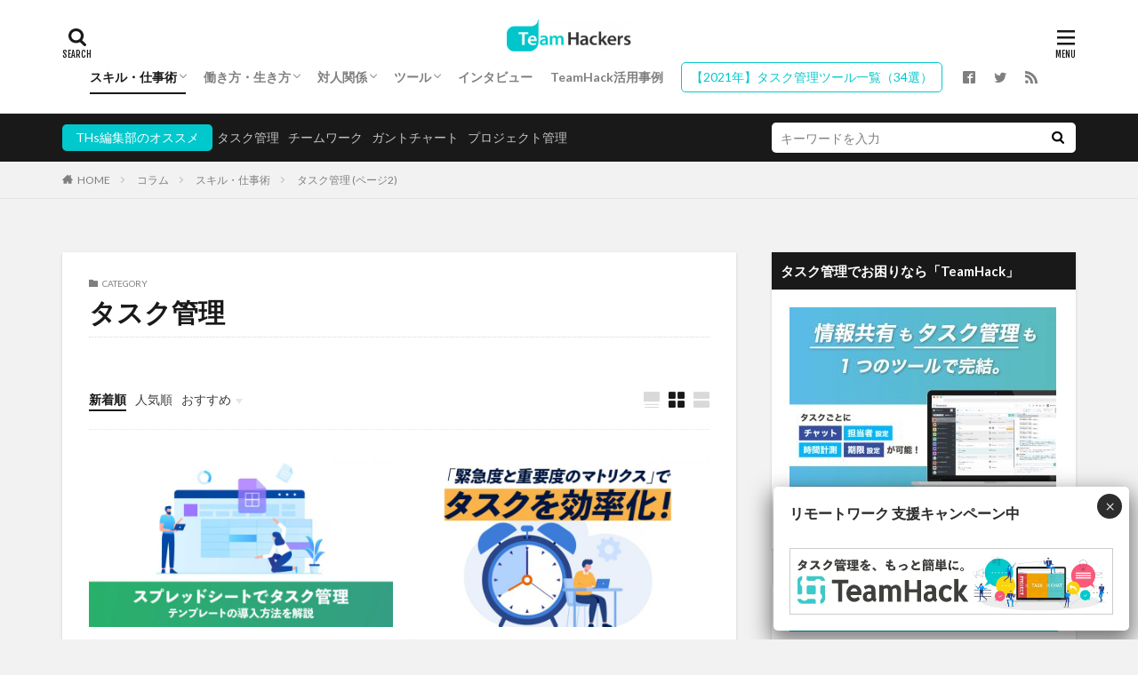

--- FILE ---
content_type: text/html; charset=UTF-8
request_url: https://teamhackers.io/category/column/skill_up/task-management/page/2/
body_size: 27820
content:

<!DOCTYPE html>

<html lang="ja" prefix="og: http://ogp.me/ns#">
<head prefix="og: http://ogp.me/ns# fb: http://ogp.me/ns/fb# article: http://ogp.me/ns/article#">
<meta charset="UTF-8">

<!-- Google Tag Manager -->
<script>(function(w,d,s,l,i){w[l]=w[l]||[];w[l].push({'gtm.start':
new Date().getTime(),event:'gtm.js'});var f=d.getElementsByTagName(s)[0],
j=d.createElement(s),dl=l!='dataLayer'?'&l='+l:'';j.async=true;j.src=
'https://www.googletagmanager.com/gtm.js?id='+i+dl;f.parentNode.insertBefore(j,f);
})(window,document,'script','dataLayer','GTM-N3SD3L4');</script>
<!-- End Google Tag Manager -->

<title>タスク管理│TeamHackers〜自分らしい働き方、実現メディア</title>
<meta name='robots' content='max-image-preview:large' />
<!-- teamhackers.io is managing ads with Advanced Ads 1.33.2 --><!--noptimize--><script id="teamh-ready">
			window.advanced_ads_ready=function(e,a){a=a||"complete";var d=function(e){return"interactive"===a?"loading"!==e:"complete"===e};d(document.readyState)?e():document.addEventListener("readystatechange",(function(a){d(a.target.readyState)&&e()}),{once:"interactive"===a})},window.advanced_ads_ready_queue=window.advanced_ads_ready_queue||[];		</script>
		<!--/noptimize--><link rel='stylesheet' id='emanon-blocks-style-fontawesome-css'  href='https://teamhackers.io/wp-content/plugins/emanon-blocks/assets/vendor/fontawesome/css/font-awesome.min.css?ver=1.1.4' type='text/css' media='all' />
<link rel='stylesheet' id='wp-block-library-css'  href='https://teamhackers.io/wp-includes/css/dist/block-library/style.min.css?ver=5.9.12' type='text/css' media='all' />
<link rel='stylesheet' id='emanon-blocks-style-css'  href='https://teamhackers.io/wp-content/plugins/emanon-blocks/dist/blocks.style.build.css?ver=1.1.4' type='text/css' media='all' />
<style id='global-styles-inline-css' type='text/css'>
body{--wp--preset--color--black: #000000;--wp--preset--color--cyan-bluish-gray: #abb8c3;--wp--preset--color--white: #ffffff;--wp--preset--color--pale-pink: #f78da7;--wp--preset--color--vivid-red: #cf2e2e;--wp--preset--color--luminous-vivid-orange: #ff6900;--wp--preset--color--luminous-vivid-amber: #fcb900;--wp--preset--color--light-green-cyan: #7bdcb5;--wp--preset--color--vivid-green-cyan: #00d084;--wp--preset--color--pale-cyan-blue: #8ed1fc;--wp--preset--color--vivid-cyan-blue: #0693e3;--wp--preset--color--vivid-purple: #9b51e0;--wp--preset--gradient--vivid-cyan-blue-to-vivid-purple: linear-gradient(135deg,rgba(6,147,227,1) 0%,rgb(155,81,224) 100%);--wp--preset--gradient--light-green-cyan-to-vivid-green-cyan: linear-gradient(135deg,rgb(122,220,180) 0%,rgb(0,208,130) 100%);--wp--preset--gradient--luminous-vivid-amber-to-luminous-vivid-orange: linear-gradient(135deg,rgba(252,185,0,1) 0%,rgba(255,105,0,1) 100%);--wp--preset--gradient--luminous-vivid-orange-to-vivid-red: linear-gradient(135deg,rgba(255,105,0,1) 0%,rgb(207,46,46) 100%);--wp--preset--gradient--very-light-gray-to-cyan-bluish-gray: linear-gradient(135deg,rgb(238,238,238) 0%,rgb(169,184,195) 100%);--wp--preset--gradient--cool-to-warm-spectrum: linear-gradient(135deg,rgb(74,234,220) 0%,rgb(151,120,209) 20%,rgb(207,42,186) 40%,rgb(238,44,130) 60%,rgb(251,105,98) 80%,rgb(254,248,76) 100%);--wp--preset--gradient--blush-light-purple: linear-gradient(135deg,rgb(255,206,236) 0%,rgb(152,150,240) 100%);--wp--preset--gradient--blush-bordeaux: linear-gradient(135deg,rgb(254,205,165) 0%,rgb(254,45,45) 50%,rgb(107,0,62) 100%);--wp--preset--gradient--luminous-dusk: linear-gradient(135deg,rgb(255,203,112) 0%,rgb(199,81,192) 50%,rgb(65,88,208) 100%);--wp--preset--gradient--pale-ocean: linear-gradient(135deg,rgb(255,245,203) 0%,rgb(182,227,212) 50%,rgb(51,167,181) 100%);--wp--preset--gradient--electric-grass: linear-gradient(135deg,rgb(202,248,128) 0%,rgb(113,206,126) 100%);--wp--preset--gradient--midnight: linear-gradient(135deg,rgb(2,3,129) 0%,rgb(40,116,252) 100%);--wp--preset--duotone--dark-grayscale: url('#wp-duotone-dark-grayscale');--wp--preset--duotone--grayscale: url('#wp-duotone-grayscale');--wp--preset--duotone--purple-yellow: url('#wp-duotone-purple-yellow');--wp--preset--duotone--blue-red: url('#wp-duotone-blue-red');--wp--preset--duotone--midnight: url('#wp-duotone-midnight');--wp--preset--duotone--magenta-yellow: url('#wp-duotone-magenta-yellow');--wp--preset--duotone--purple-green: url('#wp-duotone-purple-green');--wp--preset--duotone--blue-orange: url('#wp-duotone-blue-orange');--wp--preset--font-size--small: 13px;--wp--preset--font-size--medium: 20px;--wp--preset--font-size--large: 36px;--wp--preset--font-size--x-large: 42px;}.has-black-color{color: var(--wp--preset--color--black) !important;}.has-cyan-bluish-gray-color{color: var(--wp--preset--color--cyan-bluish-gray) !important;}.has-white-color{color: var(--wp--preset--color--white) !important;}.has-pale-pink-color{color: var(--wp--preset--color--pale-pink) !important;}.has-vivid-red-color{color: var(--wp--preset--color--vivid-red) !important;}.has-luminous-vivid-orange-color{color: var(--wp--preset--color--luminous-vivid-orange) !important;}.has-luminous-vivid-amber-color{color: var(--wp--preset--color--luminous-vivid-amber) !important;}.has-light-green-cyan-color{color: var(--wp--preset--color--light-green-cyan) !important;}.has-vivid-green-cyan-color{color: var(--wp--preset--color--vivid-green-cyan) !important;}.has-pale-cyan-blue-color{color: var(--wp--preset--color--pale-cyan-blue) !important;}.has-vivid-cyan-blue-color{color: var(--wp--preset--color--vivid-cyan-blue) !important;}.has-vivid-purple-color{color: var(--wp--preset--color--vivid-purple) !important;}.has-black-background-color{background-color: var(--wp--preset--color--black) !important;}.has-cyan-bluish-gray-background-color{background-color: var(--wp--preset--color--cyan-bluish-gray) !important;}.has-white-background-color{background-color: var(--wp--preset--color--white) !important;}.has-pale-pink-background-color{background-color: var(--wp--preset--color--pale-pink) !important;}.has-vivid-red-background-color{background-color: var(--wp--preset--color--vivid-red) !important;}.has-luminous-vivid-orange-background-color{background-color: var(--wp--preset--color--luminous-vivid-orange) !important;}.has-luminous-vivid-amber-background-color{background-color: var(--wp--preset--color--luminous-vivid-amber) !important;}.has-light-green-cyan-background-color{background-color: var(--wp--preset--color--light-green-cyan) !important;}.has-vivid-green-cyan-background-color{background-color: var(--wp--preset--color--vivid-green-cyan) !important;}.has-pale-cyan-blue-background-color{background-color: var(--wp--preset--color--pale-cyan-blue) !important;}.has-vivid-cyan-blue-background-color{background-color: var(--wp--preset--color--vivid-cyan-blue) !important;}.has-vivid-purple-background-color{background-color: var(--wp--preset--color--vivid-purple) !important;}.has-black-border-color{border-color: var(--wp--preset--color--black) !important;}.has-cyan-bluish-gray-border-color{border-color: var(--wp--preset--color--cyan-bluish-gray) !important;}.has-white-border-color{border-color: var(--wp--preset--color--white) !important;}.has-pale-pink-border-color{border-color: var(--wp--preset--color--pale-pink) !important;}.has-vivid-red-border-color{border-color: var(--wp--preset--color--vivid-red) !important;}.has-luminous-vivid-orange-border-color{border-color: var(--wp--preset--color--luminous-vivid-orange) !important;}.has-luminous-vivid-amber-border-color{border-color: var(--wp--preset--color--luminous-vivid-amber) !important;}.has-light-green-cyan-border-color{border-color: var(--wp--preset--color--light-green-cyan) !important;}.has-vivid-green-cyan-border-color{border-color: var(--wp--preset--color--vivid-green-cyan) !important;}.has-pale-cyan-blue-border-color{border-color: var(--wp--preset--color--pale-cyan-blue) !important;}.has-vivid-cyan-blue-border-color{border-color: var(--wp--preset--color--vivid-cyan-blue) !important;}.has-vivid-purple-border-color{border-color: var(--wp--preset--color--vivid-purple) !important;}.has-vivid-cyan-blue-to-vivid-purple-gradient-background{background: var(--wp--preset--gradient--vivid-cyan-blue-to-vivid-purple) !important;}.has-light-green-cyan-to-vivid-green-cyan-gradient-background{background: var(--wp--preset--gradient--light-green-cyan-to-vivid-green-cyan) !important;}.has-luminous-vivid-amber-to-luminous-vivid-orange-gradient-background{background: var(--wp--preset--gradient--luminous-vivid-amber-to-luminous-vivid-orange) !important;}.has-luminous-vivid-orange-to-vivid-red-gradient-background{background: var(--wp--preset--gradient--luminous-vivid-orange-to-vivid-red) !important;}.has-very-light-gray-to-cyan-bluish-gray-gradient-background{background: var(--wp--preset--gradient--very-light-gray-to-cyan-bluish-gray) !important;}.has-cool-to-warm-spectrum-gradient-background{background: var(--wp--preset--gradient--cool-to-warm-spectrum) !important;}.has-blush-light-purple-gradient-background{background: var(--wp--preset--gradient--blush-light-purple) !important;}.has-blush-bordeaux-gradient-background{background: var(--wp--preset--gradient--blush-bordeaux) !important;}.has-luminous-dusk-gradient-background{background: var(--wp--preset--gradient--luminous-dusk) !important;}.has-pale-ocean-gradient-background{background: var(--wp--preset--gradient--pale-ocean) !important;}.has-electric-grass-gradient-background{background: var(--wp--preset--gradient--electric-grass) !important;}.has-midnight-gradient-background{background: var(--wp--preset--gradient--midnight) !important;}.has-small-font-size{font-size: var(--wp--preset--font-size--small) !important;}.has-medium-font-size{font-size: var(--wp--preset--font-size--medium) !important;}.has-large-font-size{font-size: var(--wp--preset--font-size--large) !important;}.has-x-large-font-size{font-size: var(--wp--preset--font-size--x-large) !important;}
</style>
<link rel='stylesheet' id='toc-screen-css'  href='https://teamhackers.io/wp-content/plugins/table-of-contents-plus/screen.min.css?ver=2106' type='text/css' media='all' />
<link rel='stylesheet' id='ppress-frontend-css'  href='https://teamhackers.io/wp-content/plugins/wp-user-avatar/assets/css/frontend.min.css?ver=3.2.10' type='text/css' media='all' />
<link rel='stylesheet' id='ppress-flatpickr-css'  href='https://teamhackers.io/wp-content/plugins/wp-user-avatar/assets/flatpickr/flatpickr.min.css?ver=3.2.10' type='text/css' media='all' />
<link rel='stylesheet' id='ppress-select2-css'  href='https://teamhackers.io/wp-content/plugins/wp-user-avatar/assets/select2/select2.min.css?ver=5.9.12' type='text/css' media='all' />
<link rel='stylesheet' id='yyi_rinker_stylesheet-css'  href='https://teamhackers.io/wp-content/plugins/yyi-rinker/css/style.css?v=1.1.7&#038;ver=5.9.12' type='text/css' media='all' />
<link rel='stylesheet' id='popup-maker-site-css'  href='//teamhackers.io/wp-content/uploads/pum/pum-site-styles.css?generated=1650953693&#038;ver=1.16.7' type='text/css' media='all' />
<script src='https://teamhackers.io/wp-includes/js/jquery/jquery.min.js?ver=3.6.0' id='jquery-core-js'></script>
<script src='https://teamhackers.io/wp-includes/js/jquery/jquery-migrate.min.js?ver=3.3.2' id='jquery-migrate-js'></script>
<script src='https://teamhackers.io/wp-content/plugins/wp-user-avatar/assets/flatpickr/flatpickr.min.js?ver=5.9.12' id='ppress-flatpickr-js'></script>
<script src='https://teamhackers.io/wp-content/plugins/wp-user-avatar/assets/select2/select2.min.js?ver=5.9.12' id='ppress-select2-js'></script>
<script src='https://teamhackers.io/wp-content/plugins/yyi-rinker/js/event-tracking.js?v=1.1.7' id='yyi_rinker_event_tracking_script-js'></script>
<link rel="https://api.w.org/" href="https://teamhackers.io/wp-json/" /><link rel="alternate" type="application/json" href="https://teamhackers.io/wp-json/wp/v2/categories/632" /><!-- Advance Canonical URL (Basic) --><link rel="canonical" content="https://teamhackers.io/category/column/skill_up/task-management/page/2/"><!-- Advance Canonical URL --><style>
.yyi-rinker-images {
    display: flex;
    justify-content: center;
    align-items: center;
    position: relative;

}
div.yyi-rinker-image img.yyi-rinker-main-img.hidden {
    display: none;
}

.yyi-rinker-images-arrow {
    cursor: pointer;
    position: absolute;
    top: 50%;
    display: block;
    margin-top: -11px;
    opacity: 0.6;
    width: 22px;
}

.yyi-rinker-images-arrow-left{
    left: -10px;
}
.yyi-rinker-images-arrow-right{
    right: -10px;
}

.yyi-rinker-images-arrow-left.hidden {
    display: none;
}

.yyi-rinker-images-arrow-right.hidden {
    display: none;
}
div.yyi-rinker-contents.yyi-rinker-design-tate  div.yyi-rinker-box{
    flex-direction: column;
}

div.yyi-rinker-contents.yyi-rinker-design-slim div.yyi-rinker-box .yyi-rinker-links {
    flex-direction: column;
}

div.yyi-rinker-contents.yyi-rinker-design-slim div.yyi-rinker-info {
    width: 100%;
}

div.yyi-rinker-contents.yyi-rinker-design-slim .yyi-rinker-title {
    text-align: center;
}

div.yyi-rinker-contents.yyi-rinker-design-slim .yyi-rinker-links {
    text-align: center;
}
div.yyi-rinker-contents.yyi-rinker-design-slim .yyi-rinker-image {
    margin: auto;
}

div.yyi-rinker-contents.yyi-rinker-design-slim div.yyi-rinker-info ul.yyi-rinker-links li {
	align-self: stretch;
}
div.yyi-rinker-contents.yyi-rinker-design-slim div.yyi-rinker-box div.yyi-rinker-info {
	padding: 0;
}
div.yyi-rinker-contents.yyi-rinker-design-slim div.yyi-rinker-box {
	flex-direction: column;
	padding: 14px 5px 0;
}

.yyi-rinker-design-slim div.yyi-rinker-box div.yyi-rinker-info {
	text-align: center;
}

.yyi-rinker-design-slim div.price-box span.price {
	display: block;
}

div.yyi-rinker-contents.yyi-rinker-design-slim div.yyi-rinker-info div.yyi-rinker-title a{
	font-size:16px;
}

div.yyi-rinker-contents.yyi-rinker-design-slim ul.yyi-rinker-links li.amazonkindlelink:before,  div.yyi-rinker-contents.yyi-rinker-design-slim ul.yyi-rinker-links li.amazonlink:before,  div.yyi-rinker-contents.yyi-rinker-design-slim ul.yyi-rinker-links li.rakutenlink:before,  div.yyi-rinker-contents.yyi-rinker-design-slim ul.yyi-rinker-links li.yahoolink:before {
	font-size:12px;
}

div.yyi-rinker-contents.yyi-rinker-design-slim ul.yyi-rinker-links li a {
	font-size: 13px;
}
.entry-content ul.yyi-rinker-links li {
	padding: 0;
}

				</style><link class="css-async" rel href="https://teamhackers.io/wp-content/themes/the-thor/css/icon.min.css">
<link class="css-async" rel href="https://fonts.googleapis.com/css?family=Lato:100,300,400,700,900">
<link class="css-async" rel href="https://fonts.googleapis.com/css?family=Fjalla+One">
<link rel="stylesheet" href="https://teamhackers.io/wp-content/themes/the-thor/style.min.css">
<link class="css-async" rel href="https://teamhackers.io/wp-content/themes/the-thor-child/style-user.css?1566490528">
<link rel="prev" href="https://teamhackers.io/category/column/skill_up/task-management/" />
<link rel="next" href="https://teamhackers.io/category/column/skill_up/task-management/page/3/" />
<script src="https://ajax.googleapis.com/ajax/libs/jquery/1.12.4/jquery.min.js"></script>
<meta http-equiv="X-UA-Compatible" content="IE=edge">
<meta name="viewport" content="width=device-width, initial-scale=1, viewport-fit=cover"/>
<style>
.widget.widget_nav_menu ul.menu{border-color: rgba(0,200,205,0.15);}.widget.widget_nav_menu ul.menu li{border-color: rgba(0,200,205,0.75);}.widget.widget_nav_menu ul.menu .sub-menu li{border-color: rgba(0,200,205,0.15);}.widget.widget_nav_menu ul.menu .sub-menu li .sub-menu li:first-child{border-color: rgba(0,200,205,0.15);}.widget.widget_nav_menu ul.menu li a:hover{background-color: rgba(0,200,205,0.75);}.widget.widget_nav_menu ul.menu .current-menu-item > a{background-color: rgba(0,200,205,0.75);}.widget.widget_nav_menu ul.menu li .sub-menu li a:before {color:#00c8cd;}.widget.widget_nav_menu ul.menu li a{background-color:#00c8cd;}.widget.widget_nav_menu ul.menu .sub-menu a:hover{color:#00c8cd;}.widget.widget_nav_menu ul.menu .sub-menu .current-menu-item a{color:#00c8cd;}.widget.widget_categories ul{border-color: rgba(0,200,205,0.15);}.widget.widget_categories ul li{border-color: rgba(0,200,205,0.75);}.widget.widget_categories ul .children li{border-color: rgba(0,200,205,0.15);}.widget.widget_categories ul .children li .children li:first-child{border-color: rgba(0,200,205,0.15);}.widget.widget_categories ul li a:hover{background-color: rgba(0,200,205,0.75);}.widget.widget_categories ul .current-menu-item > a{background-color: rgba(0,200,205,0.75);}.widget.widget_categories ul li .children li a:before {color:#00c8cd;}.widget.widget_categories ul li a{background-color:#00c8cd;}.widget.widget_categories ul .children a:hover{color:#00c8cd;}.widget.widget_categories ul .children .current-menu-item a{color:#00c8cd;}.widgetSearch__input:hover{border-color:#00c8cd;}.widgetCatTitle{background-color:#00c8cd;}.widgetCatTitle__inner{background-color:#00c8cd;}.widgetSearch__submit:hover{background-color:#00c8cd;}.widgetProfile__sns{background-color:#00c8cd;}.widget.widget_calendar .calendar_wrap tbody a:hover{background-color:#00c8cd;}.widget ul li a:hover{color:#00c8cd;}.widget.widget_rss .rsswidget:hover{color:#00c8cd;}.widget.widget_tag_cloud a:hover{background-color:#00c8cd;}.widget select:hover{border-color:#00c8cd;}.widgetSearch__checkLabel:hover:after{border-color:#00c8cd;}.widgetSearch__check:checked .widgetSearch__checkLabel:before, .widgetSearch__check:checked + .widgetSearch__checkLabel:before{border-color:#00c8cd;}.widgetTab__item.current{border-top-color:#00c8cd;}.widgetTab__item:hover{border-top-color:#00c8cd;}.searchHead__title{background-color:#00c8cd;}.searchHead__submit:hover{color:#00c8cd;}.menuBtn__close:hover{color:#00c8cd;}.menuBtn__link:hover{color:#00c8cd;}@media only screen and (min-width: 992px){.menuBtn__link {background-color:#00c8cd;}}.t-headerCenter .menuBtn__link:hover{color:#00c8cd;}.searchBtn__close:hover{color:#00c8cd;}.searchBtn__link:hover{color:#00c8cd;}.breadcrumb__item a:hover{color:#00c8cd;}.pager__item{color:#00c8cd;}.pager__item:hover, .pager__item-current{background-color:#00c8cd; color:#fff;}.page-numbers{color:#00c8cd;}.page-numbers:hover, .page-numbers.current{background-color:#00c8cd; color:#fff;}.pagePager__item{color:#00c8cd;}.pagePager__item:hover, .pagePager__item-current{background-color:#00c8cd; color:#fff;}.heading a:hover{color:#00c8cd;}.eyecatch__cat{background-color:#00c8cd;}.the__category{background-color:#00c8cd;}.dateList__item a:hover{color:#00c8cd;}.controllerFooter__item:last-child{background-color:#00c8cd;}.controllerFooter__close{background-color:#00c8cd;}.bottomFooter__topBtn{background-color:#00c8cd;}.mask-color{background-color:#00c8cd;}.mask-colorgray{background-color:#00c8cd;}.pickup3__item{background-color:#00c8cd;}.categoryBox__title{color:#00c8cd;}.comments__list .comment-meta{background-color:#00c8cd;}.comment-respond .submit{background-color:#00c8cd;}.prevNext__pop{background-color:#00c8cd;}.swiper-pagination-bullet-active{background-color:#00c8cd;}.swiper-slider .swiper-button-next, .swiper-slider .swiper-container-rtl .swiper-button-prev, .swiper-slider .swiper-button-prev, .swiper-slider .swiper-container-rtl .swiper-button-next	{background-color:#00c8cd;}body{background:#f2f2f2;}.t-headerColor .l-header{background-color:#00c8cd;}.t-headerColor .globalNavi::before{background: -webkit-gradient(linear,left top,right top,color-stop(0%,rgba(255,255,255,0)),color-stop(100%,#00c8cd));}.t-headerColor .subNavi__link-pickup:hover{color:#00c8cd;}.snsFooter{background-color:#00c8cd}.widget-main .heading.heading-widget{background-color:#00c8cd}.widget-main .heading.heading-widgetsimple{background-color:#00c8cd}.widget-main .heading.heading-widgetsimplewide{background-color:#00c8cd}.widget-main .heading.heading-widgetwide{background-color:#00c8cd}.widget-main .heading.heading-widgetbottom:before{border-color:#00c8cd}.widget-main .heading.heading-widgetborder{border-color:#00c8cd}.widget-main .heading.heading-widgetborder::before,.widget-main .heading.heading-widgetborder::after{background-color:#00c8cd}.widget-side .heading.heading-widget{background-color:#191919}.widget-side .heading.heading-widgetsimple{background-color:#191919}.widget-side .heading.heading-widgetsimplewide{background-color:#191919}.widget-side .heading.heading-widgetwide{background-color:#191919}.widget-side .heading.heading-widgetbottom:before{border-color:#191919}.widget-side .heading.heading-widgetborder{border-color:#191919}.widget-side .heading.heading-widgetborder::before,.widget-side .heading.heading-widgetborder::after{background-color:#191919}.widget-foot .heading.heading-widget{background-color:#191919}.widget-foot .heading.heading-widgetsimple{background-color:#191919}.widget-foot .heading.heading-widgetsimplewide{background-color:#191919}.widget-foot .heading.heading-widgetwide{background-color:#191919}.widget-foot .heading.heading-widgetbottom:before{border-color:#191919}.widget-foot .heading.heading-widgetborder{border-color:#191919}.widget-foot .heading.heading-widgetborder::before,.widget-foot .heading.heading-widgetborder::after{background-color:#191919}.widget-menu .heading.heading-widget{background-color:#00c8cd}.widget-menu .heading.heading-widgetsimple{background-color:#00c8cd}.widget-menu .heading.heading-widgetsimplewide{background-color:#00c8cd}.widget-menu .heading.heading-widgetwide{background-color:#00c8cd}.widget-menu .heading.heading-widgetbottom:before{border-color:#00c8cd}.widget-menu .heading.heading-widgetborder{border-color:#00c8cd}.widget-menu .heading.heading-widgetborder::before,.widget-menu .heading.heading-widgetborder::after{background-color:#00c8cd}.still{height: 350px;}@media only screen and (min-width: 768px){.still {height: 600px;}}.still__bg.mask.mask-color{background-color:#cecece}.still.still-movie .still__box{background-image:url();}@media only screen and (min-width: 768px){.still.still-movie .still__box{background-image:url();}}.swiper-slide1.mask.mask-color{background-color:#c6c6c6}.swiper-slide2.mask.mask-color{background-color:#c6c6c6}.pickupHead{background-color:#191919}.rankingBox__bg{background-color:#00c8cd}.the__ribbon{background-color:#f93684}.the__ribbon:after{border-left-color:#f93684; border-right-color:#f93684}.eyecatch__link.eyecatch__link-mask:hover::after{content: "この記事を読む";}.eyecatch__link.eyecatch__link-maskzoom:hover::after{content: "この記事を読む";}.eyecatch__link.eyecatch__link-maskzoomrotate:hover::after{content: "この記事を読む";}.postcta-bg{background-color:#f7f7f7}.content .afTagBox__btnDetail{background-color:#00c8cd;}.widget .widgetAfTag__btnDetail{background-color:#00c8cd;}.content .afTagBox__btnAf{background-color:#00c8cd;}.widget .widgetAfTag__btnAf{background-color:#00c8cd;}.content a{color:#00c8cd;}.phrase a{color:#00c8cd;}.content .sitemap li a:hover{color:#00c8cd;}.content h2 a:hover,.content h3 a:hover,.content h4 a:hover,.content h5 a:hover{color:#00c8cd;}.content ul.menu li a:hover{color:#00c8cd;}.content .es-LiconBox:before{background-color:#a83f3f;}.content .es-LiconCircle:before{background-color:#a83f3f;}.content .es-BTiconBox:before{background-color:#a83f3f;}.content .es-BTiconCircle:before{background-color:#a83f3f;}.content .es-BiconObi{border-color:#a83f3f;}.content .es-BiconCorner:before{background-color:#a83f3f;}.content .es-BiconCircle:before{background-color:#a83f3f;}.content .es-BmarkHatena::before{background-color:#005293;}.content .es-BmarkExcl::before{background-color:#b60105;}.content .es-BmarkQ::before{background-color:#005293;}.content .es-BmarkQ::after{border-top-color:#005293;}.content .es-BmarkA::before{color:#b60105;}.content .es-BsubTradi::before{color:#ffffff;background-color:#b60105;border-color:#b60105;}.btn__link-primary{color:#ffffff; background-color:#b2384e;}.content .btn__link-primary{color:#ffffff; background-color:#b2384e;}.searchBtn__contentInner .btn__link-search{color:#ffffff; background-color:#b2384e;}.btn__link-secondary{color:#ffffff; background-color:#b2384e;}.content .btn__link-secondary{color:#ffffff; background-color:#b2384e;}.btn__link-search{color:#ffffff; background-color:#b2384e;}.btn__link-normal{color:#b2384e;}.content .btn__link-normal{color:#b2384e;}.btn__link-normal:hover{background-color:#b2384e;}.content .btn__link-normal:hover{background-color:#b2384e;}.comments__list .comment-reply-link{color:#b2384e;}.comments__list .comment-reply-link:hover{background-color:#b2384e;}@media only screen and (min-width: 992px){.subNavi__link-pickup{color:#b2384e;}}@media only screen and (min-width: 992px){.subNavi__link-pickup:hover{background-color:#b2384e;}}.partsH2-4 h2{color:#191919;}.partsH2-4 h2::before{border-color:#b2384e;}.partsH2-4 h2::after{border-color:#d8d8d8;}.partsH3-12 h3{color:#191919; border-left-color:#00c8cd; border-bottom-color:#d8d8d8;}.partsH4-61 h4{color:#191919;}.partsH4-61 h4::after{background-color:#f2f2f2;}.content h5{color:#191919}.content ul > li::before{color:#a83f3f;}.content ul{color:#191919;}.content ol > li::before{color:#a83f3f; border-color:#a83f3f;}.content ol > li > ol > li::before{background-color:#a83f3f; border-color:#a83f3f;}.content ol > li > ol > li > ol > li::before{color:#a83f3f; border-color:#a83f3f;}.content ol{color:#191919;}.content .balloon .balloon__text{color:#191919; background-color:#f2f2f2;}.content .balloon .balloon__text-left:before{border-left-color:#f2f2f2;}.content .balloon .balloon__text-right:before{border-right-color:#f2f2f2;}.content .balloon-boder .balloon__text{color:#191919; background-color:#ffffff;  border-color:#d8d8d8;}.content .balloon-boder .balloon__text-left:before{border-left-color:#d8d8d8;}.content .balloon-boder .balloon__text-left:after{border-left-color:#ffffff;}.content .balloon-boder .balloon__text-right:before{border-right-color:#d8d8d8;}.content .balloon-boder .balloon__text-right:after{border-right-color:#ffffff;}.content blockquote{color:#191919; background-color:#f2f2f2;}.content blockquote::before{color:#d8d8d8;}.content table{color:#191919; border-top-color:#E5E5E5; border-left-color:#E5E5E5;}.content table th{background:#7f7f7f; color:#ffffff; ;border-right-color:#E5E5E5; border-bottom-color:#E5E5E5;}.content table td{background:#ffffff; ;border-right-color:#E5E5E5; border-bottom-color:#E5E5E5;}.content table tr:nth-child(odd) td{background-color:#f2f2f2;}
</style>
<style type="text/css">.broken_link, a.broken_link {
	text-decoration: line-through;
}</style><link rel="icon" href="https://teamhackers.io/wp-content/uploads/2017/09/th_favicon-150x150.png" sizes="32x32" />
<link rel="icon" href="https://teamhackers.io/wp-content/uploads/2017/09/th_favicon-300x300.png" sizes="192x192" />
<link rel="apple-touch-icon" href="https://teamhackers.io/wp-content/uploads/2017/09/th_favicon-300x300.png" />
<meta name="msapplication-TileImage" content="https://teamhackers.io/wp-content/uploads/2017/09/th_favicon-300x300.png" />
		<style type="text/css" id="wp-custom-css">
			@media screen and (min-width:2000px){
	
		.controllerFooter{max-width:2000px;}
	body{max-width:2000px;margin: 0 auto;border:1px solid #161616;}}
.t-logoSp25 .siteTitle__logo{height:38px;margin-top:-8px;}
.eyecatch__cat{display:none;}

.t-headerCenter .globalNavi{padding-top:0px;}

.l-header{padding-bottom:3px}
@media screen and (max-width:600px){
	
.snsFollow {display:block;position:relative;height:160px;}
.snsFollow__contents{position:absolute;top:0;left:0;flex:none;background-color:rgba(0,0,0,0);width:100%;padding:0;height:160px;}
	
	.snsFollow__bg{height:160px;}
	.snsFollow__bg img{height:160px;object-fit:cover;}
	
	.the__ribbon{width:20px;height:15px;left:0px;}
	.the__ribbon:after{display:none;
	}
	
	.the__ribbon i{margin-top:-5px;display:block;font-size:12px;}
}

.still__bg.mask.mask-color{background-color:inherit;}
.still__bg{z-index:0;}
.mask-color > img {mix-blend-mode:normal;}
.mask::after{display:none;}
/*---------旧CSS------------*/




.fa{padding:0 2px;font-size:14px;vertical-align:baseline;}
.serif{font-family:"游明朝体","Yu Mincho",YuMincho,"ヒラギノ明朝 Pro W3","Hiragino Mincho Pro","ＭＳ Ｐ明朝","MS PMincho",serif;}
.alphanumeric{font-family:Verdana, Arial, sans-serif;}
.firstlarge:first-letter{float:left;padding:0.1em 0.2em 0 0;font-size:3em;font-weight:bold;}
.marker-red{font-weight:bold;background:linear-gradient(transparent 40%, rgba(255,170,170,0.5) 40%);}
.marker-pink{font-weight:bold;background:linear-gradient(transparent 40%, rgba(255,153,255,0.5) 40%);}
.marker-yellow{font-weight:bold;background:linear-gradient(transparent 40%, rgba(255,255,102,0.5) 40%);}
.marker-green{font-weight:bold;background:linear-gradient(transparent 40%, rgba(102,255,204,0.5) 40%);}
.marker-blue{font-weight:bold;background:linear-gradient(transparent 40%, rgba(102,204,255,0.5) 40%);}
.h1 .small, .h1 small, .h2 .small, .h2 small, .h3 .small, .h3 small, .h4 .small, .h4 small, .h5 .small, .h5 small, .h6 .small, .h6 small, h1 .small, h1 small, h2 .small, h2 small, h3 .small, h3 small, h4 .small, h4 small, h5 .small, h5 small, h6 .small, h6 small{font-weight:400;line-height:1;opacity:0.7;margin-left:5px;font-size:77%;}
.blockquote{font-size:1rem;}
.clear{clear:both;}
.mt0{margin-top:0px !important;}
.mt5{margin-top:5px !important;}
.mt10{margin-top:10px !important;}
.mt15{margin-top:15px !important;}
.mt20{margin-top:20px !important;}
.mt25{margin-top:25px !important;}
.mt30{margin-top:30px !important;}
.mt35{margin-top:35px !important;}
.mt40{margin-top:40px !important;}
.mt45{margin-top:45px !important;}
.mt50{margin-top:50px !important;}
.mr0{margin-right:0px !important;}
.mr5{margin-right:5px !important;}
.mr10{margin-right:10px !important;}
.mr15{margin-right:15px !important;}
.mr20{margin-right:20px !important;}
.mr25{margin-right:25px !important;}
.mr30{margin-right:30px !important;}
.mr35{margin-right:35px !important;}
.mr40{margin-right:40px !important;}
.mr45{margin-right:45px !important;}
.mr50{margin-right:50px !important;}
.ml0{margin-left:0px !important;}
.ml5{margin-left:5px !important;}
.ml10{margin-left:10px !important;}
.ml15{margin-left:15px !important;}
.ml20{margin-left:20px !important;}
.ml25{margin-left:25px !important;}
.ml30{margin-left:30px !important;}
.ml35{margin-left:35px !important;}
.ml40{margin-left:40px !important;}
.ml45{margin-left:45px !important;}
.ml50{margin-left:50px !important;}
.mb0{margin-bottom:0px !important;}
.mb5{margin-bottom:5px !important;}
.mb10{margin-bottom:10px !important;}
.mb15{margin-bottom:15px !important;}
.mb20{margin-bottom:20px !important;}
.mb25{margin-bottom:25px !important;}
.mb30{margin-bottom:30px !important;}
.mb35{margin-bottom:35px !important;}
.mb40{margin-bottom:40px !important;}
.mb45{margin-bottom:45px !important;}
.mb50{margin-bottom:50px !important;}
.alignleft{float:left;margin:0.5rem 1rem 0.5rem 0;}
.alignright{float:right;margin:0.5rem 0 0.5rem 1rem;}
.aligncenter{display:block;margin-right:auto;margin-left:auto;}
.img-shadow{-webkit-box-shadow:0px 0px 20px -5px rgba(0,0,0,0.8);-moz-box-shadow:0px 0px 20px -5px rgba(0,0,0,0.8);box-shadow:0px 0px 20px -5px rgba(0,0,0,0.8);}
.table{margin:0 0 0.8rem 0;border-collapse:collapse;border-spacing:0;padding:0;width:100%;}
.table th,
.table td{font-weight:normal;}
.table td ul li{margin:0 0 0 20px;list-style:outside disc;}
.table-bordered th,
.table-bordered td{border:1px solid rgba(185,185,185,0.5);}
.table-bordered th{background-color:rgba(186,186,186,0.5);}
.table-dashed th,
.table-dashed td{border-top:none;border-bottom:1px dashed rgba(185,185,185,0.5);}
.table-dashed tr:last-child th,
.table-dashed tr:last-child td{border-bottom:none;}
.table-dashed td{border-left:1px dashed rgba(185,185,185,0.5);}
.table-striped tr:nth-of-type(odd){background-color:rgba(186,186,186,0.5);}
.ro-switch,
.ro-fswitch{background-repeat:no-repeat;background-position:0 0;display:inline-block;*display:inline;zoom:1;}
#modal{display:none;position:fixed;top:0;left:0;width:100%;height:100%;z-index:1000;}
#modal-inner{position:relative;width:100%;height:100%;}
#modal-inner .modal-overlay{position:absolute;top:0;left:0;width:100%;height:100%;background:#000;opacity:0.7;}
#modal-inner .modal-body{display:box;display:-webkit-box;display:-moz-box;box-align:center;-webkit-box-align:center;-moz-box-align:center;box-pack:center;-webkit-box-pack:center;-moz-box-pack:center;position:relative;width:100%;height:100%;z-index:1001;}
#modal-inner .modal-body img{max-width:100%;max-height:100%;}
.pagination-wrap{text-align:center;font-size:0;}
.pagination{line-height:1;}
.page-item{font-size:1rem;}
.page-link{padding:0.6rem 0.9rem;}
.page-link:focus,
.page-link:hover,
.page-item.active .page-link,
.page-item.active .page-link:focus,
.page-item.active .page-link:hover{text-decoration:none;}
.googlemap iframe{width:100%;height:400px;}
.side-search,
.side-search-cat{margin:0 0 20px 0;}
#wp-calendar{width:100%;margin:0 0 20px 0;padding:10px;text-align:center;background:rgba(255,255,255,0.15);}
#wp-calendar caption{padding-top:0;padding-bottom:5px;margin:0 0 5px 0;text-align:center;color:inherit;font-size:15px;font-weight:bold;border-bottom:1px solid rgba(186,186,186,0.5);}
#wp-calendar caption a{}
#wp-calendar table{width:100%;}
#wp-calendar thead th{padding-top:5px;font-weight:bold;font-size:12px;text-align:center;}
#wp-calendar tbody td{font-size:12px;text-align:center;}
#wp-calendar thead th:first-child,
#wp-calendar tbody td:first-child{color:#a00;}
#wp-calendar thead th:last-child,
#wp-calendar tbody td:last-child{color:#00a;}
#wp-calendar tbody td a{font-weight:bold;text-decoration:underline;}
#wp-calendar tbody td a:hover{text-decoration:none;}
.default .postie-image{float:left;display:inline;}
.default .postie-image img{margin:0 20px 20px 0;}
.sphone .postie-image{margin:0 auto 20px;}
.entry-content h2, .entry-title{clear:both;margin:1.8rem 0 0.8rem 0;}
.entry-content h3, .h3{clear:both;margin:1.8rem 0 0.8rem 0;}
.entry-content h4, .h4{clear:both;margin:1.2rem 0 0.8rem 0;}
.entry-content h5, .h5{clear:both;margin:1.2rem 0 0.8rem 0;}
.entry-content h6, .h6{clear:both;margin:1.2rem 0 0.8rem 0;}
.entry-content p{margin-bottom:0.8rem;}
.entry-content p:last-child{margin-bottom:0;}
.entry-content ul{margin-bottom:20px;}
.entry-content ul li{margin-left:25px;list-style:outside disc;}
.entry-content ul li ul{margin-top:10px;margin-bottom:15px;list-style-type:none;}
.entry-content ul li ul li{list-style:outside circle;}
.entry-content ol{margin-bottom:20px;}
.entry-content ol li{margin-left:25px;list-style:outside decimal;}
.entry-content ol li ol{margin-top:10px;margin-bottom:15px;}
.entry-content dl{margin-bottom:20px;}
.entry-content dt{}
.entry-content dd{margin-bottom:0.5rem;}
.template{margin:0 0 20px 0;}
.template h2, .template h3, .template h4, .template h5, .template h6{margin-top:0;}
.template.row > div{margin-bottom:10px;}
.template-img-left{float:left;display:inline;margin-right:20px;margin-bottom:10px;    width: 50%;}
.template-img-right{float:right;display:inline;margin-left:20px;margin-bottom:10px;    width: 50%;}
.template-text-left{float:left;margin-right:20px;}
.template-text-right{float:right;margin-left:20px;}
/*.template-backpattern{padding:2%;background:url(/images/common/template-backpattern-bg.png) repeat 0 0;border:#eaeaea 2px solid;}*/
.sphone .template-img-left,
.sphone .template-img-right{display:block;float:none;margin:0 auto 10px;text-align:center;}
.sphone .template-text-left,
.sphone .template-text-right{float:none;margin:0 auto 10px;}
.form{}
.form-header{margin-bottom:1.2rem;}
.form-content{}
.form-item{border-top:1px solid rgba(186,186,186,0.5);}
.form-item-title{font-weight:bold;}
.form-item-title .required{padding:0 0 0 2px;color:rgba(255,0,0,0.9);}
.form-item-title .summary{font-size:11px;font-weight:normal;}
.form-btn-wrap{text-align:center;border-top:1px solid rgba(186,186,186,0.5);padding:10px;}
.screen-reader-response{display:none;}
.wpcf7-validation-errors,
.wpcf7-not-valid-tip{border:none;display:block;color:#f00;font-size:11px;}
.wpcf7-form.sent .form-header,
.wpcf7-form.sent .form-content{display:none;}
.wpcf7-mail-sent-ok{border:none;}
.slick-slider{display:block;position:relative;-webkit-user-select:none;-moz-user-select:none;-ms-user-select:none;user-select:none;-webkit-touch-callout:none;-khtml-user-select:none;-ms-touch-action:pan-y;touch-action:pan-y;-webkit-tap-highlight-color:transparent;}
.slick-list{display:block;position:relative;overflow:hidden;margin:0;padding:0;}
.slick-list:focus{outline:none;}
.slick-list.dragging{cursor:pointer;cursor:hand;}
.slick-slider .slick-track,
.slick-slider .slick-list{-webkit-transform:translate3d(0, 0, 0);-moz-transform:translate3d(0, 0, 0);-ms-transform:translate3d(0, 0, 0);-o-transform:translate3d(0, 0, 0);transform:translate3d(0, 0, 0);}
.slick-track{display:block;position:relative;top:0;left:0;}
.slick-track::before,
.slick-track::after{display:table;content:'';}
.slick-track::after{clear:both;}
.slick-loading .slick-track{visibility:hidden;}
.slick-slide{display:none;float:left;height:100%;min-height:1px;}
[dir='rtl'] .slick-slide{float:right;}
.slick-slide img{display:block;}
.slick-slide.slick-loading img{display:none;}
.slick-slide.dragging img{pointer-events:none;}
.slick-initialized .slick-slide{display:block;}
.slick-loading .slick-slide{visibility:hidden;}
.slick-vertical .slick-slide{display:block;height:auto;}
.slick-arrow.slick-hidden{display:none;}
.slick-prev,
.slick-next{cursor:pointer;padding:0;font-size:0;line-height:0;color:transparent;border:none;outline:none;background:transparent;display:block;position:absolute;top:50%;z-index:10;width:2rem;height:2rem;margin-top:-1rem;}
.slick-prev{left:0;}
.slick-next{right:0;}
.slick-prev:hover,
.slick-prev:focus,
.slick-next:hover,
.slick-next:focus{color:transparent;outline:none;background:transparent;}
.slick-prev:hover::before,
.slick-prev:focus::before,
.slick-next:hover::before,
.slick-next:focus::before{opacity:1;}
.slick-prev.slick-disabled::before,
.slick-next.slick-disabled::before{opacity:.25;}
.slick-prev::before,
.slick-next::before{display:block;width:2rem;height:2rem;text-align:center;font-weight:normal;font-size:2rem;font-family:'FontAwesome';line-height:1;-webkit-font-smoothing:antialiased;-moz-osx-font-smoothing:grayscale;opacity:.75;color:white;}
.slick-prev::before{content:'\f104';}
.slick-next::before{content:'\f105';}
[dir='rtl'] .slick-prev{right:0;left:auto;}
[dir='rtl'] .slick-prev::before{content:'\f105';}
[dir='rtl'] .slick-next{right:auto;left:0;}
[dir='rtl'] .slick-next::before{content:'\f104';}
.slick-dotted{margin-bottom:30px;}
.slick-dots{display:block;position:absolute;bottom:-30px;left:0;width:100%;padding:0;list-style:none;text-align:center;}
.slick-dots li{position:relative;display:inline-block;margin:0 5px;cursor:pointer;}
.slick-dots li button{display:block;width:0.8rem;height:0.8rem;padding:5px;cursor:pointer;font-size:0;line-height:0;color:transparent;border:0;outline:none;background:transparent;}
.slick-dots li button::before{position:absolute;top:0;left:0;width:0.8rem;height:0.8rem;text-align:center;color:#ccc;content:'\f111';font-weight:normal;font-size:0.8rem;font-family:'FontAwesome';line-height:1;-webkit-font-smoothing:antialiased;-moz-osx-font-smoothing:grayscale;}
.slick-dots li button:hover::before,
.slick-dots li button:focus::before,
.slick-dots li.slick-active button::before{color:#666;}
.slideshow-fullwidth{margin:0 calc(-50vw + 490px);}
.slideshow-fullwidth .slick-slide{margin:0 10px;}
.slideshow-thumbpager .slick-dots li{width:20%;margin:0;}
.slideshow-ticker .slick-slide{margin:0 5px;}
.slideshow-carousel .slick-slide{margin:0 5px;}


/* CUSTOMIZE CSS */



.step-container div{font-size:35px;font-weight:bold;}
.step-container{width:100%;padding:0;border:1px solid #333;border-radius:10px;overflow:hidden;margin-top:40px;}
.step-number{float:left;background-color:#ccc;padding:15px 25px;}
.step-title{float:left;padding:15px 25px;}

.summary-wrapper div,.summary-wrapper p,.summary-wrapper h2,.summary-wrapper img{box-sizing:border-box;}
.summary-top{}
.summary-top-catch{width:100%;padding:10px;background-color:#00C7CC;color:#fff;border-top:5px solid #333;text-align:center;}
.summary-top-imgtitle h2{background-color:#fff;font-size:50px;text-align:center;color:#333;margin:30px 0 0;padding:0;}
.step-flex-box{width:100%;  display: -webkit-flex; /* Safari */
  display: flex; -webkit-flex-direction: row; /* Safari */
  flex-direction: row; -webkit-justify-content: space-between; /* Safari */
  justify-content:space-between;margin:40px 0px;}
.step-flex-item a{display:block;font-size:30px;padding:10px 30px;background-color:#ccc;border-radius:5px;font-weight:bold;color:#333;}
.step-flex-item a:link,.step-flex-item a:visited{color:#333;}
.step-flex-item a:hover{color:#333;opacity:0.6;  -webkit-transition: 0.1s ease-in-out;  -moz-transition: 0.1s ease-in-out;  -o-transition: 0.1s ease-in-out;  transition: 0.3s ease-in-out;}
.step-flex-vector{width:20px;height:40px;background-image:url(https://teamhackers.io/images/default/right-vector-gray@2x.png);background-size:100% 100%;margin-top:18px;}
h2.summary-post-title{color:#333 !important;margin-bottom:0px !important;}
.template-img-left{position:relative;} .summary-number{font-size:100px;position:absolute;top:50%;left:50%;z-index:2;color:#fff;font-weight:bold;transform: translate(-50%, -50%);margin:0 !important;}
.summary-number a{color:#fff !important;}

.pc-nobr{display:none;}

.name1{border-left:5px solid #61d5ca;padding-left:10px;}
.name2{border-left:5px solid #ffce00;padding-left:10px;}
.name3{border-left:5px solid #2eb4ff;padding-left:10px;}
.name4{border-left:5px solid #ff4848;padding-left:10px;}


blockquote{position:relative;padding: 10px 15px 10px 50px;box-sizing: border-box;font-style: italic;border: solid 4px #ddd;color: #464646;border-radius:10px;}
blockquote:before{display:inline-block;position: absolute;top:20px;left:15px;vertical-align:middle;content: "\f10d";font-family: FontAwesome;color: #77c0c9;line-height: 1;font-size:25px;}
blockquote p{padding: 0;margin: 10px 0;line-height: 1.7;}
blockquote cite{display: block;text-align: right;color: #888888;font-size: 0.9em;}



@media screen and (max-width:750px) {
.summary-top-imgtitle h2{font-size:35px;}
.pc-nobr{display:block;}
.step-container div{font-size:25px;}
.template-img-left{width:100%;}
.step-flex-box{flex-flow: column nowrap;margin:15px 0px;}
.step-flex-vector{display: none;}
.step-flex-item a{background-image:url(https://teamhackers.io/images/common/right-black-vector.png);background-repeat: no-repeat;background-position: 90% 50%;background-size:50px;}
.step-flex-item {margin:10px 0px;}
.step-container {border-radius: 0px;}

h2.summary-post-title{margin-top:10px;}
}


.top-ac{float:left;color:#555;}


.kotei {
  position: sticky;
  top: 0;
}



.single-post #sidebar-inner{height:8000px !important;}

.single-post .kotei{
position: -webkit-sticky; /* Safari */
position:sticky;top:65px;}

.kotei .widget-top{padding:10px 0px;}

@media only screen and (min-device-width: 769px) {

#mainimage{padding-top:300px !important;}

#film_roll-wrapper,#film_roll,.film_roll_shuttle,.film_roll_child,.film_roll_child a,.film_roll_child img{height:300px !important;}}


.step-title{padding: 15px 25px !important; margin:0 !important;}
 
.step-flex-item{margin:0px 	!important;}
.step-flex-item a{font-size:1.5em 	!important; display:block;width:100%;}



 /*=== 画像の表示エリア ================================= */
#sidebar .slide {
  position   : relative;
  overflow   : hidden;
                    /* 画像のサイズに合わせて変更ください */
  width      : 300px;
  height     : 300px;
  margin     : auto;      /* サンプルは中央寄せの背景：白 */
  background : #fff;
}
 
 /*=== 画像の設定 ======================================= */
#sidebar .slide img {
  display    : block;
  position   : absolute;
                      /* 画像のサイズを表示エリアに合せる */
  width      : inherit;
  height     : inherit;
  opacity    : 0;
  animation  : slideAnime 16s ease infinite;
}
 
 /*=== スライドのアニメーションを段差で開始する ========= */
#sidebar .slide img:nth-of-type(1) { animation-delay: 0s }
#sidebar .slide img:nth-of-type(2) { animation-delay: 4s }
#sidebar .slide img:nth-of-type(3) { animation-delay: 8s }
#sidebar .slide img:nth-of-type(4) { animation-delay: 12s }
 
 /*=== スライドのアニメーション ========================= */
@keyframes slideAnime{
   0% { opacity: 0 }
   12% { opacity: 1 }
  25% { opacity: 1 }
  37% { opacity: 0 }
 100% { opacity: 0 }
}

#sidebar-inner iframe {display:none;}
#sidebar-inner .fb-page iframe{display:block !important;}
#sidebar-inner .kotei a:hover{opacity:0.5;	transition: 0.3s ;}

/*記事内、吹き出しのCSS*/
/*Chat Bubbles　CSS Setting*/
/* 全体のスタイル */
.voice {
  margin-bottom: 40px;
}
/* 左画像 */
.voice-img-left {
  margin-left: 4px;
  margin-top: -1px;
  float: left;
  width: 60px;
  height: 60px;
}
/* 右画像 */
.voice-img-right {
  margin-right: 4px;
  margin-top: -1px;
  float: right;
  width: 60px;
  height: 60px;
}
.voice figure img {
  width: 100%;
  height: 100%;
  border: 2px solid #eee;
  border-radius: 50%;
  margin: 0;
}
/* 画像の下のテキスト */
.voice-img-description {
  padding: 5px 0 0;
  font-size: 10px;
  text-align: center;
}
/* 左からの吹き出しテキスト */
.voice-text-right {
  color: #444;
  position: relative;
  margin-left: 100px;
  padding: 1.2em;
  border: 3px solid #eee;
  background-color: #fff;
  border-radius: 5px;
}
/* 右からの吹き出しテキスト */
.voice-text-left {
  position: relative;
  margin-right: 100px;
  padding: 1.2em;
  border: 3px solid #eee;
  background-color: #fff;
  border-radius: 5px;
}
p.voice-text {
  margin: 0 0 8px;
}
p.voice-text:last-child {
  margin-bottom: 0px;
}
/* 左の三角形を作る */
.voice-text-right:before {
  position: absolute;
  content: '';
  border: 10px solid transparent;
  border-right: 10px solid #eee;
  top: 15px;
  left: -20px;
}
.voice-text-right:after {
  position: absolute;
  content: '';
  border: 10px solid transparent;
  border-right: 10px solid #fff;
  top: 15px;
  left: -16px;
}
/* 右の三角形を作る */
.voice-text-left:before {
  position: absolute;
  content: '';
  border: 10px solid transparent;
  border-left: 10px solid #eee;
  top: 15px;
  right: -23px;
}
.voice-text-left:after {
  position: absolute;
  content: '';
  border: 10px solid transparent;
  border-left: 10px solid #fff;
  top: 15px;
  right: -19px;
}
/* 回り込み解除 */
.voice:after,.voice:before {
  clear: both;
  content: "";
  display: block;
}


/* 「RightToLeft」の動作内容 */
@keyframes RightToLeft {
  0% {
    opacity: 0;/* 透明 */
    transform: translateX(-250px);/* X軸方向に50px */
  } 
70% {
    opacity: 0;/* 透明 */
    transform: translateX(-250px);/* X軸方向に50px */
  }
  100% {
    opacity: 1;/* 不透明 */
    transform: translateX(0);
  }
}

/* 「RightToLeft」を適用する箇所 */
.left-bottom-fixed {
  animation-duration: 7s;/* アニメーション時間 */
  animation-name: RightToLeft;/* アニメーション名 */
  animation-iteration-count: 1;/* アニメーションの繰り返し（無限）*/
}


/*目次のデザイン*/

.mokuji-name{
 margin: 30px 0 0 0 !important;
 border-left: 4px solid #1ab3a3;
 padding-left: 7px;
}
.mokuji{
  font-size: 14px;
  margin: 0;
  }
.mokuji a{
 padding-left: 8px;
}
.mokuji p{
 margin: 0 0 0 30px !important;
}
.mokuji p:before{
 content: "・"
}

/*リードのマージン*/
.entry-content div.lead{margin-top:7px !important;}


@media screen and (max-width:700px){
.writer-bottom-box h2{font-size:20px !important;}
.writer-bottom .item{width:49% !important;}
}


@media screen and (max-width:480px){
.writer-bottom-box h2{font-size:18px !important;}
.writer-bottom .item{width:49% !important;}
}

.category-image{position:relative;margin-top:15px;}
.category-series .category-image {margin-top:30px;}



.category-desc{padding:1.5em 0 
!important;display:block;}

@media screen and (max-width:600px){
.category-desc{padding:1.5em 10px 
!important;}
.category-series .common-list-nav{display:none !important;}
}

li.cat-item-516{display:none !important;}

.series-notice{background-color:#BAE9D9;display:block;padding:5px 10px;max-width: 220px;border-radius: 5px;}

/*シリーズの体裁*/



.main-series .lead, .series-notice{background-color:#D8f2f5 !important;}

.main-series blockquote:before{color:#87aec7 !important;}

.main-series h2{background-color:#58adcc !important;color:#fff !important;}

.main-series h3:before{color:#58adcc !important;}

.main-series .single-header-writer-block{height:100px !important;}
.main-series .single-header-writer-block .image,.main-series .single-header-writer-block .image img{width:80px !important;height:80px !important;border-radius:40px !important;}
.main-series .single-header-writer-block .txt{font-size:25px ;margin-top:20px;}

.single-header-writer-box{padding:10px;border:4px solid #eee;margin:20px 0;border-radius:10px;}

.single-header-writer-box-sp{padding:10px;border:4px solid #eee;margin:20px 10px;border-radius:10px;}

.category .ss_profile{display:none !important;}
.single-post .cate-info{display:none;}

.sp-mailmagazine-area{display:none;}

.category-image-inner{background-color: rgba(0,0,0,0.0) !important;}
.category-image-inner .category-image-title,.category-image-inner h1{display:none !important;}

/*---------------------*/

.pickup3__item{background-color:#fff;    border: 1px solid rgba(0,0,0,.1);}

.heading-pickup3{color:#111;}

.pickup3__item:before{border-radius:0px;top:0;left:0;}

.pickup3__item:nth-child(1):before{background: #ecd357;}

 .pickup3__item:before{background: #ecd357;}

.pickup3__box  .pickup3__item:first-child:before{background-color:#a9c6d5;}

.pickup3__box  .pickup3__item:last-child:before{background-color:#c58459;}

.eyecatch__cat a{max-width:120px;overflow: hidden;
white-space: nowrap;
text-overflow: ellipsis;}



.pickup3__bg,.rankingBox__bg{z-index:0;background-color:#191919}
.pickup3__bg img{display:none;}




.partsH2-4 h2::before, .partsH3-4 h3::before, .partsH4-4 h4::before, .partsH5-4 h5::before{border-bottom: 4px solid #00c8cd;}

.partsH2-61 h2::after, .partsH3-61 h3::after, .partsH4-61 h4::after, .partsH5-61 h5::after{background-color: #00c8cd;}

.btn__link-primary{background-color:#00c8cd;}
.btn__link-secondary{background-color:#00c8cd;max-width:230px;}

.btn__link-normal{color:#00c8cd;}

.content ol>li:before, .content ul>li:before,.subNavi__link-pickup{color:#00c8cd;}

.btn__link-normal:hover,.subNavi__link-pickup:hover{background-color:#00c8cd;}
.mokuji-box{display:none;}

#th-banner-underposts{display:none;}

.categoryBox {
	background: rgba(255,255,255,.65);}


/*トップイメージ調整*/

.pickupHead__text{font-size:1.2em;}

.heading-slider,.phrase-slider{margin-bottom:10px;}

.heading-slider{border-bottom:5px solid #fff}
.phrase-slider{font-size:2em;line-height:1em;}

@media screen and (min-width:500px)
{.pickupHead__text br,.still__content br,.still__content span{display:none;}}

/*SPトップメニュー*/

/*
@media screen and (max-width:600px){
	.container-header{margin:0px;}
	.searchBtn__link,.menuBtn__link{padding:0px 15px;border-bottom:0px;}
	.l-header{padding-bottom:0px;}

	
.globalNavi__list li{display:block;margin:0px;   padding: 8px 5px 29px;position:relative;border-right:1px solid #fff;}

.globalNavi__list li a{color:#fff !important;}

.globalNavi__list li:nth-child(5n+1){background-color:#ED5454;}
.globalNavi__list li:nth-child(5n+2){background-color:#FCC54A;}
.globalNavi__list li:nth-child(5n+3){background-color:#5ECB88;}
.globalNavi__list li:nth-child(5n+4){background-color:#4AADE2;}
.globalNavi__list li:nth-child(5n+5){background-color:#7853CB;}


.globalNavi__list li a{margin:0px 10px;}

.globalNavi__list .current-menu-item>a, .globalNavi__list .current-menu-parent>a, .globalNavi__list .current_page_item>a, .globalNavi__list .menu-item a:hover, .globalNavi__list .page_item a:hover{border-bottom: 2px solid rgba(255,255,255,.7);}
	
}
*/



/*タブランキング*/
.tab-ranking-posts .blogcard {padding:0px;border-radius:0px;border:none;display: flex;flex-direction: column-reverse;}
.tab-ranking-posts .blogcard .phrase{display:none;}
.tab-ranking-posts .blogcard .eyecatch {min-width:100%;margin:0px}
.tab-ranking-posts .eyecatch:before{padding-top:56.21%;}
.tab-ranking-posts .blogcard__contents{width:100%;max-width:100%;margin-top:10px;}

.tab-ranking-posts .heading-secondary{font-size:16px;}
.tab-ranking-posts  .blogcard__subtitle{display:none;}

@media screen and (max-width:767px){
	.searchHead__search {display:none;}
	.searchHead__title{
		 vertical-align: bottom;
    text-align: center;
    color: #fff;
    padding: 0 15px;
    margin: 2px 5px 0 0;
    border-radius: 5px;
    display: inline-block;
    height: 20px;
    line-height: 20px;
		font-size: 1.2rem;
		float:left;
	}
	.searchHead__keyword{margin-top:0px;}
}

.swiper-container .eyecatch__cat{display:none;}

.display-posts-listing{
	display:flex;
  flex-wrap: wrap;
	justify-content: space-between;
}

.listing-item{
	margin-top:0px !important;
	margin-bottom:20px;
	display: block;
	width:48% !important;
}

.listing-item a:hover{color:#00c8cd;}
.listing-item .image{display:block;height:auto;overflow:hidden; padding-top: 56.21%;position:relative;}


.listing-item img{width:100%;position:absolute;top:0;left:0;
-moz-transition: -moz-transform 0.2s linear;
    -webkit-transition: -webkit-transform 0.2s linear;
    -o-transition: -o-transform 0.2s linear;
    -ms-transition: -ms-transform 0.2s linear;
    transition: transform 0.2s linear;}


.listing-item img:hover{-webkit-transform: scale(1.2);
    -moz-transform: scale(1.2);
    -o-transform: scale(1.2);
    -ms-transform: scale(1.2);
    transform: scale(1.2);}

.listing-item .title{display:block;margin:1em 0em;font-weight:bold;color:#333;}


.postContents img {width:100% !important;}

/*.pickup3__bg img{mix-blend-mode: soft-light;}*/



/*@media screen and (min-width:1068px){
.heading-main{margin-bottom:100px;}}
*/

.content div::after, .content p::after{clear:none;}


.content ol > li::before {    color: #00c8cd;
    border-color: #00c8cd;}

.wp-block-image{margin-top:2rem;}


.name1 {
    border-left: 5px solid #61d5ca;
    padding-left: 10px;
}

.name2 {
    border-left: 5px solid #ffce00;
    padding-left: 10px;
}

.wp-block-column{margin-top:0px !important;}

@media screen and (min-width:600px){.wp-block-column{margin:0px !important;}
	
.wp-block-column:nth-child(1n){padding-right:1em;}
.wp-block-column:nth-child(2n){padding-left:1em;}}

.wp-block-columns .wp-block-column,.wp-block-column > .wp-block-image{margin-bottom:0px !important;}

/* writer aタグ */
.profile__description a{
	color: #00c8cd;
}

/*ジャンル別おススメ記事 */
.widgetTab__item{
	font-size: 1.12rem;
}

/* お問い合わせ */
.content .contactTable .contactTable__header .required{
background-color: #00c8cd;
}
.content .btn__link-primary{
background-color: #00c8cd;
}

/* sitecard */
.content .sitecard__subtitle{
background: #00CDCd;
color:white;	
}
.content .sitecard{
border: 1px solid #00cdcd;
}

/*----ここからトップの特集ページ---*/

.special_content{
  max-width: 1140px;
	margin-right:auto;
	margin-left:auto;
	margin-top:30px;
}
/*それぞれの色*/
.color01{
  background-color: #2F8E57;
}
.color02{
	background-color:#1E37A2;
}
.color03{
	background-color:#C9375E;
}
.color04{
	background-color:#E07900;
}

/*circleコンテンツ*/

.circle{
	display: flex;
  margin: 2% auto;
  max-width:800px;
	width:100%;
	justify-content:space-between
}
.circle_content{
	display:block;
  width: 22%;
  height:0;
	padding-top:22%;
  border-radius: 50%;
	position:relative;
	border:solid 3px white;
	box-shadow:2px 2px 4px #e1e1e1;
}
.circle_content span{
	display:block;
	position:absolute;
	color:white;
	text-align:center;
	bottom:31%;
	font-size:.95em;
	font-weight:bold;
	width:100%;
}
img.icon{
	display:block;
	width:45%;
	height:auto;
  position:absolute;
	top:8%;
	left:50%;
	transform:translateX(-50%)
}

.fa-angle-down{
	font-size:2vw;
	position:absolute;
	top:73%;
	left:50%;
	transform:translateX(-50%);
	color:white;
}

/*------ピックアップバナー------*/
.pickup_banner{
	background-color:rgba(255,255,255,.65);
	padding-top:60px;
}
.pickup_banner h2{
	max-width: 1140px;
  margin: 0 auto;
	}
.carousel_color{
	background-color:rgba(255,255,255,.65);
	padding-top:.1%;
}
.fa-check-square-o{
	font-size:3rem;
}
 /*------コンテンツ全体--------*/
.main_content{
	display: flex;
	box-shadow:2px 2px 4px #e1e1e1;
  height:auto;
	margin-bottom: 8%;
}
/*左のアイコン*/
.left_icon{
  margin-left: 1.5%;
  margin-top: 3%;
	height:auto;
  text-align:center;
	width:36%;
	position:relative;
}
img.icon_one{
	display:block;
	width:90%;
	height:auto;
	margin:0 auto;
}
/*アイコン下のカテゴリタイトル*/
.left_icon h2{
	font-size:2.6vw;
	color:white;
	font-weight:bold;
	writing-mode:vertical-rl;
	margin-top:50%;
	display:inline-block;
	letter-spacing:0.05em;
}
/*------白枠内のコンテンツ---------*/
.right_side_content{
  margin-top:1.5%;
  margin-left:1.5% ;
  padding-left:5%;
  padding-right: 5%;
  padding-top: 6%;
  background-color:white;
}
/*---------メイン記事------------*/
.right_side_content{
  display: flex;
  justify-content: space-between;
	position:relative;
	flex-wrap:wrap;
}
.content_box:first-child{
	display:flex;
	width:100%;
	margin-bottom:3%;
}
/*記事のアイキャッチ*/
.content_box:first-child .content_img{
 width:50%;
 height:auto;
 overflow:hidden;
 position:relative;
 background:black;
 vertical-align: bottom;
}
.content_img{
 display:block;
 width:100%;
 height:auto;
 overflow:hidden;
 position:relative;
 background-color:black;
 vertical-align: bottom;
 transition-duration:.3s;
}
.content_img img.summary_eyecatch{
  width: 100%;
  height: auto;
  vertical-align: bottom;
  transition-duration:.3s;
}
.content_img img.summary_eyecatch:hover{
	  -webkit-transform: rotate(5deg) scale(1.2) ease-in-out;
  transform: rotate(5deg) scale(1.2);
  -webkit-transition: .4s ease-in-out;
  transition: .3s ease-in-out;
	opacity:0.6;
  transition-duration:.3s;
}
.content_img p{
	display:block;
	position:absolute;
	color:rgba(255,255,255,.75);
	top:50%;
	left:50%;
-ms-transform: translate(-50%,-50%);
  -webkit-transform: translate(-50%,-50%);
  transform: translate(-50%,-50%);
  margin:0;
  padding:0;
	display:none;
	font-size:15px;
	pointer-events:none;
	white-space:nowrap;
}
.content_img:hover p{
	display:inline;
}
/*メイン記事のテキスト*/
li.date{
	font-size:1.1vw;
}
.content_box:first-child .summary_text{
  width:50%;
  height:auto;
  background-color: #f8f8f8;
  padding:3.5%;
}
.content_box:first-child .summary_text a{
  font-size: 1.7vw;
  margin: 3% 0;
	line-height:1.2em;
	overflow: hidden;
  display: -webkit-box;
    -webkit-box-orient: vertical;
    -webkit-line-clamp: 2;
}
.content_box:first-child .summary_text p{
  font-size: 1.4vw;
	line-height:1.4em;
	letter-spacing:0.05em;
	width:100%;
	display:block;
	overflow: hidden;
  display: -webkit-box;
    -webkit-box-orient: vertical;
    -webkit-line-clamp: 5;
}
/*サブ記事*/
.content_box{
  width:32%;
  height: auto;
  background-color: #f8f8f8;
}
.summary_text a{
  font-size: 1.4vw;
	margin:3% 0;
	line-height:1.3em;
	overflow: hidden;
	width:100%;
	   display: -webkit-box;
    -webkit-box-orient: vertical;
    -webkit-line-clamp: 4;
}
.summary_text {
  padding:5% 8%;
}
.summary_text p{
	display:none;
}
/*---------最終行----------*/
.big_last_row{
	display:flex;
	justify-content: space-between;
	margin-top:7%;
	line-height:normal;
	width:100%;
}
.last_row{
	font-weight: bold;
	font-size:1.5vw;
}
.css-br{
		display:block;
 }
.point{
	font-size:2vw;
	position:absolute;
	margin-left:8%;
	margin-top:7.4%;
}
/*タスク管理の最終行の文字色*/
.last_row01{
  color:#2F8E57;
}
/*プロジェクト管理の最終行の文字色*/
.last_row02{
  color:#1E37A2;
}
/*コミュニケーションの最終行の文字色*/
.last_row03{
  color:#C9375E;
}
/*効率化の最終行の文字色*/
.last_row04{
  color:#E07900;
}
/*台形*/
.slash_box{
	display: inline-block;
  position: relative;
  color: white;
  z-index: 1;
  padding-top:  0;
  padding-bottom: 0;
  padding-left: 3%;
  padding-right: 9%;
	margin-right:-6.3%;
  white-space:nowrap;
	font-size:1.5vw;
}
.slash_box::before{
	content:"";
  position: absolute;
  top: 0;
  right: 0;
  bottom: 0;
  left:0;
  transform: scaleY(1.3) scaleX(1.25) perspective(1.2em) rotateX(5deg);
  transform-origin: bottom right;
  z-index: -1;
}
.slash_box p{
  line-height:4em;
}
/*タスク管理の台形色*/
.slashbox01::before{
  background-color: #2F8E57;
}
/*プロジェクト管理の台形色*/
.slashbox02::before{
  background-color: #1E37A2;
}
/*コミュニケーションの台形色*/
.slashbox03::before{
  background-color: #C9375E;
}
/*効率化の台形色*/
.slashbox04::before{
  background-color: #E07900;
}

/*---------レスポンシブ---------*/
@media only screen and (max-width: 1139px){
	.special_content{
		margin-left:20px;
		margin-right:20px;
	}
		.circle{
		max-width:768px;
	}
	.circle_content span{
		font-size:.95em;
	}
	.fa-angle-down{
		font-size:19px;
	}
	.pickup_banner h2{
		margin-left:20px;
	}
	img.icon_one{
		width:70px;
		height:70px;
	}
  	.content_box:first-child .summary_text p{
		display: -webkit-box;
    -webkit-box-orient: vertical;
    -webkit-line-clamp: 4;
	}
}
@media only screen and (max-width:992px){
	.fa-check-square-o{
	font-size:2.4rem;
}
}
@media only screen and (max-width: 892px){
	li.date{
		font-size:1rem;
	}
	.content_box:first-child .summary_text a{
		font-size:15px;
		overflow: hidden;
  display: -webkit-box;
    -webkit-box-orient: vertical;
    -webkit-line-clamp: 2;
		margin:3% 0;
	}
	.content_box:first-child .summary_text p{
		font-size:11.6px;
		display: -webkit-box;
    -webkit-box-orient: vertical;
    -webkit-line-clamp: 3;
	}
	.summary_text a{
		font-size:13px;
	}
	.slash_box{
		font-size:1.6vw;
	}
	.last_row{
		font-size:13px;
	}
	.point{
		margin-top:8.2%;
	}
	.slash_box::before{
	transform: scaleY(1.4) scaleX(1.25) perspective(1.2em) rotateX(5deg);
	}
	.slash_box p{
		line-height:400%;
		margin-bottom:0;
	}
	.css-br{
		display:block;
 }
}
/*-------768px以下------*/
/*------スマホ用-------*/
@media only screen and (max-width: 767.99px){
 .special_content{
    margin:20px 15px;
	}
	.circle{
		flex-wrap:wrap;
		justify-content:space-between;
		margin:2em 0;
	}
	.circle_content{
		width:50%;
		height:0;
		padding-top:15%;
		margin:0;
		border-radius:0%;
		border:solid 2px white;
		box-shadow:none;
	}
	.circle img.icon{
  width:20%;
	height:auto;
	top:50%;
  left:3%;
	transform:translateY(-50%);
	}
	.circle_content span{
	font-size:3vw;
	top:50%;
	transform:translateY(-50%);
  left:27%;
  text-align:start;
	width:auto;
	}
	.fa-angle-down{
		font-size:4vw;
		top:50%;
		transform:translateY(-50%);
		left:87%;
	}
/*ピックアップバナー*/
	.pickup_banner h2{
	margin-left:15px;
	}
	.pickup_banner{
	padding-top:25px;
	}
	.carousel_color .divider{
		margin-bottom:0;
		margin-left:15px;
		margin-right:15px;
	}
/*-----コンテンツ全体------*/	
	.main_content{
		display:block;
	}
	.left_icon{
		text-align:left;
		display:flex;
    margin:0;
		width:100%;
	}
	.left_icon h2{
		display:block;
		writing-mode:horizontal-tb;
		font-size:4vw;
		margin:0;
		position:absolute;
		top:50%;
		left:18%;
		transform:translateY(-50%)
	}
	img.icon_one{
		margin:2% 3%;
		width:12%;
		height:12%;
	}
/*白枠内のコンテンツ*/	
	.right_side_content{
		margin:0;
	}
/*メイン記事*/	
	.content_box:first-child{
		display:block;
	}
	.content_box:first-child .content_img{
		width:100%;
		height:auto;
	}
	.content_box:first-child .content_img p{
		white-space:nowrap;
	}
	.content_box:first-child .summary_text{
		width:100%;
		padding:1.5% 3.5%
	}
	.content_box:first-child .summary_text a{
		font-size:2.8vw;
		letter-spacing:0.03em;
    margin:1.5% 0;
		line-height:1.3em;
	}
	li.date{
		font-size:2vw;
	}
	.content_box:first-child .summary_text p{
	display:none;
	}
/*サブ記事*/	
	.content_box{
		display:flex;
		width:100%;
		margin:2% 0;
	}
	.content_img{
		width:50%;
	}
	.content_img p{
	  white-space:nowrap;
	}
	.summary_text{
		width:50%;
		padding:3%;
	}
	.summary_text a{
	  font-size:2.3vw;
		margin:3% 0;
		line-height:1.3em;
  	overflow: hidden;
	   display: -webkit-box;
    -webkit-box-orient: vertical;
    -webkit-line-clamp: 3;
	}
/*最終行*/	
	.big_last_row{
		display:block;
		text-align:right;
		line-height:1.3em;
		margin-top:10%;
	}
/*改行処理*/
	.css-br{
		display:block;
 }
/*台形*/
	.slash_box{
		margin-right:-5.6%;
		padding-left:4%;
	}
	.slash_box p{
		margin-bottom:0%;
		font-size:2.8vw;
		line-height:300%;
	}
		.slash_box::before{
	transform: scaleY(1.2) scaleX(1.25) perspective(1.2em) rotateX(3deg);
	}
	.point{
		margin-left:3.5%;
		margin-top:6.6%;
		font-size:3vw;
	}
	.last_row{
		font-size:2.4vw;
		line-height:1.4em;
		margin-bottom:2.5%;
	}
	/*タスク管理*/
	.last_row01{
		text-align:left;
	}
	/*プロジェクト管理*/
	.last_row02{
		text-align:left;
	}
	/*コミュニケーション*/
	.last_row03{
		text-align:left;
	}
	/*効率化*/
	.last_row04{
		text-align:left;
	}
}
@media only screen and (max-width: 500px){
	li.date{
		font-size:2.6vw;
	}
	.content_box:first-child .summary_text a{
		font-size:3.8vw;
	}
	.summary_text a{
	  font-size:3vw;
	}
	.slash_box p{
		font-size:3.5vw;
	}
	.slash_box{
		padding-left:3%;
	}
	.point{
		margin-left:3%;
		margin-top:6.7%;
		font-size:3.5vw;
	}
	.last_row{
		font-size:2.9vw;
	}
}
@media only screen and (min-width: 1140px){
	.special_content{
		max-width:1140px;
		margin:60px auto;
	}
	li.date{
		font-size:12.5px;
	}
	.left_icon h2{
		font-size:29px;
	}
	img.icon_one{
		width:83px;
	}
  .content_box:first-child .summary_text a{
		font-size:19.5px;
	}
	.content_box:first-child .summary_text p{
		font-size:14.9px;
	}
	.summary_text a{
		font-size:15.5px;
	}
	.last_row{
		font-size:17px;
	}
	.slash_box{
		font-size:17px;
	}
	.point{
		font-size:22px;
	}
	.fa-angle-down{
		font-size:22px;
	}
}

/*ブログカードをコンパクトに*/
.content .blogcard__contents .phrase {
display: none;
}
.content .blogcard__subtitle {
font-size: 1.3rem;
padding: 2px 10px;
}
.content .blogcard__contents {
margin-top: 2rem;
}
.content .blogcard .eyecatch {
margin-top: 0;
max-width: 170px;
}
.content .blogcard {
padding: 40px 20px 20px 20px;
box-shadow: 0 1px 2px 0 rgba(0,0,0,0.15);
border-radius: 2px;
}
.heading-secondary a {
font-size: 1.7rem;
}

@media only screen and (min-width: 992px){
.content .blogcard {
max-width: 90%;
margin: 2rem auto;
}
}

.btn {
	line-height: 2;
}


.plus_line_gray{border:2px solid #555;border-radius:5px;padding:1em;}

.plus_line_green{border:2px solid #00c8cd;border-radius:5px;padding:1em;}


.point_good,.point_bad,.point_check,.point_tips{border-radius:5px;padding:1em;position:relative;margin-top:4em !important;}



.point_good:before{display:block;position:absolute;padding:0 1em;color:#fff;left:-2px;top:-2em;border-radius:2px;content:'GOOD';background-color:#00BD69;}
.point_good{border:2px solid #00BD69;}


.point_bad:before{display:block;position:absolute;padding:0 1em;color:#fff;left:-2px;top:-2em;border-radius:2px;content:'BAD';background-color:#B92A2A;}
.point_bad{border:2px solid #B92A2A;}

.point_check:before{display:block;position:absolute;padding:0 1em;color:#fff;left:-2px;top:-2em;border-radius:2px;content:'CHECK';background-color:#2A92B9;}
.point_check{border:2px solid #2A92B9;}

.point_tips:before{display:block;position:absolute;padding:0 1em;color:#fff;left:-2px;top:-2em;border-radius:2px;content:'TIPS';background-color:#B9B32A;}
.point_tips{border:2px solid #B9B32A;}

.user_m_01,.user_m_02,.user_w_01,.user_w_02{padding-left:100px !important; min-height:85px;}

.user_m_01:after, .user_m_02:after, .user_w_01:after, .user_w_02:after{display:block;width:60px;height:60px;position:absolute;top:10px;left:10px; border-radius:30px;background-size:cover;}

.user_m_01:after{background-image: url("https://teamhackers.io/wp-content/uploads/2023/02/31e77be61b89c01891f0eac52ce75730.png");}

.user_m_02:after{background-image: url("https://teamhackers.io/wp-content/uploads/2023/02/433a6cf55046effdea19dc3aa8c54428.png");}

.user_w_01:after{background-image: url("https://teamhackers.io/wp-content/uploads/2023/02/cd7c7508ea37ca857bc4b9908e870221.png");}

.user_w_02:after{background-image: url("https://teamhackers.io/wp-content/uploads/2023/02/69fbe7fb1d0d5e340d25f9fdf353e295.png");}


		</style>
		<meta property="og:site_name" content="TeamHackers〜自分らしい働き方、実現メディア" />
<meta property="og:type" content="website" />
<meta property="og:title" content="タスク管理│TeamHackers〜自分らしい働き方、実現メディア" />
<meta property="og:description" content="もっと自由に、 自分らしく働くために。自分らしい働き方、実現メディア" />
<meta property="og:url" content="https://teamhackers.io/category/column/skill_up/" />
<meta property="og:image" content="https://teamhackers.io/wp-content/uploads/2019/07/ogp-teamhackers-new.jpg" />
<meta name="twitter:card" content="summary_large_image" />
<meta name="twitter:site" content="@TeamHackersCS" />
<meta property="fb:admins" content="TeamHackersCS" />

<script async src="https://pagead2.googlesyndication.com/pagead/js/adsbygoogle.js"></script>
<script>
  (adsbygoogle = window.adsbygoogle || []).push({
    google_ad_client: "ca-pub-1890261326787405",
    enable_page_level_ads: true
  });
</script>

<!--Microsoft Clarity-->
<script type="text/javascript">
    (function(c,l,a,r,i,t,y){
        c[a]=c[a]||function(){(c[a].q=c[a].q||[]).push(arguments)};
        t=l.createElement(r);t.async=1;t.src="https://www.clarity.ms/tag/"+i;
        y=l.getElementsByTagName(r)[0];y.parentNode.insertBefore(t,y);
    })(window, document, "clarity", "script", "4z0ahm28qq");
</script></head>
<body class="t-logoSp25 t-logoPc50 t-headerCenter t-footerFixed aa-prefix-teamh- aa-disabled-archive" id="top">

<!-- Google Tag Manager (noscript) -->
<noscript><iframe src="https://www.googletagmanager.com/ns.html?id=GTM-N3SD3L4"
height="0" width="0" style="display:none;visibility:hidden"></iframe></noscript>
<!-- End Google Tag Manager (noscript) -->

    <header class="l-header l-header-border"> <div class="container container-header"><p class="siteTitle"><a class="siteTitle__link" href="https://teamhackers.io"><img class="siteTitle__logo" src="https://teamhackers.io/wp-content/uploads/2019/03/ths-site-logo-e1553654765562.png" alt="TeamHackers〜自分らしい働き方、実現メディア" width="220" height="60" >  </a></p><nav class="globalNavi"><div class="globalNavi__inner"><ul class="globalNavi__list"><li id="menu-item-28201" class="menu-item menu-item-type-taxonomy menu-item-object-category current-category-ancestor current-menu-ancestor current-menu-parent current-category-parent menu-item-has-children menu-item-28201"><a href="https://teamhackers.io/category/column/skill_up/">スキル・仕事術</a><ul class="sub-menu"><li id="menu-item-32010" class="menu-item menu-item-type-taxonomy menu-item-object-category current-menu-item menu-item-32010"><a href="https://teamhackers.io/category/column/skill_up/task-management/" aria-current="page">タスク管理</a></li><li id="menu-item-32012" class="menu-item menu-item-type-taxonomy menu-item-object-category menu-item-32012"><a href="https://teamhackers.io/category/column/skill_up/project-management/">プロジェクト管理</a></li><li id="menu-item-32011" class="menu-item menu-item-type-taxonomy menu-item-object-category menu-item-32011"><a href="https://teamhackers.io/category/column/skill_up/team-management/">チームマネジメント</a></li><li id="menu-item-32013" class="menu-item menu-item-type-taxonomy menu-item-object-category menu-item-32013"><a href="https://teamhackers.io/category/column/skill_up/work-efficiency/">仕事効率化</a></li><li id="menu-item-32009" class="menu-item menu-item-type-taxonomy menu-item-object-category menu-item-32009"><a href="https://teamhackers.io/category/column/skill_up/schedule-management/">スケジュール管理</a></li></ul></li><li id="menu-item-28202" class="menu-item menu-item-type-taxonomy menu-item-object-category menu-item-has-children menu-item-28202"><a href="https://teamhackers.io/category/column/work-and-life/">働き方・生き方</a><ul class="sub-menu"><li id="menu-item-32018" class="menu-item menu-item-type-taxonomy menu-item-object-category menu-item-32018"><a href="https://teamhackers.io/category/column/work-and-life/change-of-job/">転職</a></li><li id="menu-item-32016" class="menu-item menu-item-type-taxonomy menu-item-object-category menu-item-32016"><a href="https://teamhackers.io/category/column/work-and-life/side-job/">副業</a></li><li id="menu-item-32014" class="menu-item menu-item-type-taxonomy menu-item-object-category menu-item-32014"><a href="https://teamhackers.io/category/column/work-and-life/freelance/">フリーランス</a></li><li id="menu-item-32017" class="menu-item menu-item-type-taxonomy menu-item-object-category menu-item-32017"><a href="https://teamhackers.io/category/column/work-and-life/independence-and-entrepreneurship/">独立・起業</a></li><li id="menu-item-32015" class="menu-item menu-item-type-taxonomy menu-item-object-category menu-item-32015"><a href="https://teamhackers.io/category/column/work-and-life/remote-work/">リモートワーク</a></li></ul></li><li id="menu-item-27835" class="menu-item menu-item-type-taxonomy menu-item-object-category menu-item-has-children menu-item-27835"><a href="https://teamhackers.io/category/column/relationship/">対人関係</a><ul class="sub-menu"><li id="menu-item-32020" class="menu-item menu-item-type-taxonomy menu-item-object-category menu-item-32020"><a href="https://teamhackers.io/category/column/relationship/communication/">社内コミュニケーション</a></li><li id="menu-item-32019" class="menu-item menu-item-type-taxonomy menu-item-object-category menu-item-32019"><a href="https://teamhackers.io/category/column/relationship/online-communication/">オンラインコミュニケーション</a></li></ul></li><li id="menu-item-27836" class="menu-item menu-item-type-taxonomy menu-item-object-category menu-item-has-children menu-item-27836"><a href="https://teamhackers.io/category/column/tools/">ツール</a><ul class="sub-menu"><li id="menu-item-32021" class="menu-item menu-item-type-taxonomy menu-item-object-category menu-item-32021"><a href="https://teamhackers.io/category/column/tools/task-management-tool/">タスク管理ツール</a></li><li id="menu-item-32022" class="menu-item menu-item-type-taxonomy menu-item-object-category menu-item-32022"><a href="https://teamhackers.io/category/column/tools/project-management-tool/">プロジェクト管理ツール</a></li><li id="menu-item-32023" class="menu-item menu-item-type-taxonomy menu-item-object-category menu-item-32023"><a href="https://teamhackers.io/category/column/tools/communication-tool/">社内コミュニケーションツール</a></li></ul></li><li id="menu-item-27837" class="menu-item menu-item-type-taxonomy menu-item-object-category menu-item-27837"><a href="https://teamhackers.io/category/column/interviews/">インタビュー</a></li><li id="menu-item-33023" class="menu-item menu-item-type-custom menu-item-object-custom menu-item-33023"><a href="https://cp.teamhack.io/tc0001/index.html#voice-list">TeamHack活用事例</a></li></ul></div></nav><nav class="subNavi"> <ul class="subNavi__list"><li class="subNavi__item"><a class="subNavi__link subNavi__link-pickup" href="https://teamhackers.io/summary-of-task-management-tools-and-todo-management-tools/">【2021年】タスク管理ツール一覧（34選）</a></li><li class="subNavi__item"><a class="subNavi__link icon-facebook2" href="https://www.facebook.com/TeamHackersCS"></a></li><li class="subNavi__item"><a class="subNavi__link icon-twitter" href="https://twitter.com/TeamHackersCS"></a></li><li class="subNavi__item"><a class="subNavi__link icon-rss" href="https://teamhackers.io/feed/"></a></li></ul></nav><div class="searchBtn">  <input class="searchBtn__checkbox" id="searchBtn-checkbox" type="checkbox">  <label class="searchBtn__link searchBtn__link-text icon-search" for="searchBtn-checkbox"></label>  <label class="searchBtn__unshown" for="searchBtn-checkbox"></label>  <div class="searchBtn__content"> <div class="searchBtn__scroll"><label class="searchBtn__close" for="searchBtn-checkbox"><i class="icon-close"></i>CLOSE</label><div class="searchBtn__contentInner">  <aside class="widget">  <div class="widgetSearch"> <form method="get" action="https://teamhackers.io" target="_top">  <div class="widgetSearch__contents"> <h3 class="heading heading-tertiary">キーワード</h3> <input class="widgetSearch__input widgetSearch__input-max" type="text" name="s" placeholder="キーワードを入力" value="">  <ol class="widgetSearch__word"><li class="widgetSearch__wordItem"><a href="https://teamhackers.io?s=タスク管理">タスク管理</a></li>  <li class="widgetSearch__wordItem"><a href="https://teamhackers.io?s=チームワーク">チームワーク</a></li>  <li class="widgetSearch__wordItem"><a href="https://teamhackers.io?s=ガントチャート">ガントチャート</a></li>  <li class="widgetSearch__wordItem"><a href="https://teamhackers.io?s=プロジェクト管理">プロジェクト管理</a></li></ol></div>  <div class="widgetSearch__contents"> <h3 class="heading heading-tertiary">カテゴリー</h3><select  name='cat' id='cat_6972720ad1b02' class='widgetSearch__select' ><option value=''>カテゴリーを選択</option><option class="level-0" value="1">未分類</option><option class="level-0" value="572">スキル・仕事術</option><option class="level-0" value="573">ニュース</option><option class="level-0" value="614">ツール・ノウハウ</option><option class="level-0" value="615">働き方・生き方</option><option class="level-0" value="616">対人関係</option><option class="level-0" value="617">インタビュー</option><option class="level-0" value="618">その他</option><option class="level-0" value="632" selected="selected">タスク管理</option><option class="level-0" value="633">プロジェクト管理</option><option class="level-0" value="634">スケジュール管理</option><option class="level-0" value="635">チームマネジメント</option><option class="level-0" value="636">フリーランス</option><option class="level-0" value="637">副業</option><option class="level-0" value="638">転職</option><option class="level-0" value="639">独立・起業</option><option class="level-0" value="640">リモートワーク</option><option class="level-0" value="641">社内コミュニケーション</option><option class="level-0" value="642">オンラインコミュニケーション</option><option class="level-0" value="643">タスク管理ツール</option><option class="level-0" value="644">プロジェクト管理ツール</option><option class="level-0" value="645">社内コミュニケーションツール</option><option class="level-0" value="648">仕事効率化</option></select>  </div>  <div class="widgetSearch__tag"> <h3 class="heading heading-tertiary">タグ</h3> <label><input class="widgetSearch__check" type="checkbox" name="tag[]" value="online-communication" /><span class="widgetSearch__checkLabel">オンラインコミュニケーション</span></label><label><input class="widgetSearch__check" type="checkbox" name="tag[]" value="schedule-management" /><span class="widgetSearch__checkLabel">スケジュール管理</span></label><label><input class="widgetSearch__check" type="checkbox" name="tag[]" value="task-management" /><span class="widgetSearch__checkLabel">タスク管理</span></label><label><input class="widgetSearch__check" type="checkbox" name="tag[]" value="task-management-tools" /><span class="widgetSearch__checkLabel">タスク管理ツール</span></label><label><input class="widgetSearch__check" type="checkbox" name="tag[]" value="team-management" /><span class="widgetSearch__checkLabel">チームマネジメント</span></label><label><input class="widgetSearch__check" type="checkbox" name="tag[]" value="telework" /><span class="widgetSearch__checkLabel">テレワーク・リモートワーク</span></label><label><input class="widgetSearch__check" type="checkbox" name="tag[]" value="freelance" /><span class="widgetSearch__checkLabel">フリーランス</span></label><label><input class="widgetSearch__check" type="checkbox" name="tag[]" value="project-management" /><span class="widgetSearch__checkLabel">プロジェクト管理</span></label><label><input class="widgetSearch__check" type="checkbox" name="tag[]" value="project-management-tools" /><span class="widgetSearch__checkLabel">プロジェクト管理ツール</span></label><label><input class="widgetSearch__check" type="checkbox" name="tag[]" value="work-efficiency" /><span class="widgetSearch__checkLabel">仕事効率化</span></label><label><input class="widgetSearch__check" type="checkbox" name="tag[]" value="side-job" /><span class="widgetSearch__checkLabel">副業</span></label><label><input class="widgetSearch__check" type="checkbox" name="tag[]" value="independence" /><span class="widgetSearch__checkLabel">独立・起業</span></label><label><input class="widgetSearch__check" type="checkbox" name="tag[]" value="internal-communication" /><span class="widgetSearch__checkLabel">社内コミュニケーション</span></label><label><input class="widgetSearch__check" type="checkbox" name="tag[]" value="internal-communication-tools" /><span class="widgetSearch__checkLabel">社内コミュニケーションツール</span></label><label><input class="widgetSearch__check" type="checkbox" name="tag[]" value="change-job" /><span class="widgetSearch__checkLabel">転職</span></label>  </div> <div class="btn btn-search"> <button class="btn__link btn__link-search" type="submit" value="search">検索</button>  </div></form>  </div></aside></div> </div>  </div></div><div class="menuBtn">  <input class="menuBtn__checkbox" id="menuBtn-checkbox" type="checkbox">  <label class="menuBtn__link menuBtn__link-text icon-menu" for="menuBtn-checkbox"></label>  <label class="menuBtn__unshown" for="menuBtn-checkbox"></label>  <div class="menuBtn__content"> <div class="menuBtn__scroll"><label class="menuBtn__close" for="menuBtn-checkbox"><i class="icon-close"></i>CLOSE</label><div class="menuBtn__contentInner"><nav class="menuBtn__navi u-none-pc"><div class="btn btn-center"><a class="btn__link btn__link-normal" href="https://teamhackers.io/summary-of-task-management-tools-and-todo-management-tools/">【2021年】タスク管理ツール一覧（34選）</a></div> <ul class="menuBtn__naviList"><li class="menuBtn__naviItem"><a class="menuBtn__naviLink icon-facebook" href="https://www.facebook.com/TeamHackersCS"></a></li><li class="menuBtn__naviItem"><a class="menuBtn__naviLink icon-twitter" href="https://twitter.com/TeamHackersCS"></a></li><li class="menuBtn__naviItem"><a class="menuBtn__naviLink icon-rss" href="https://teamhackers.io/feed/"></a></li> </ul></nav>  <aside class="widget widget-menu widget_nav_menu"><div class="menu-footer-container"><ul id="menu-footer" class="menu"><li id="menu-item-33661" class="menu-item menu-item-type-taxonomy menu-item-object-category current-menu-item menu-item-33661"><a href="https://teamhackers.io/category/column/skill_up/task-management/" aria-current="page">タスク管理記事一覧</a></li><li id="menu-item-33664" class="menu-item menu-item-type-post_type menu-item-object-post menu-item-33664"><a href="https://teamhackers.io/summary-of-task-management-tools-and-todo-management-tools/">おすすめタスク管理ツール34選比較</a></li><li id="menu-item-33647" class="menu-item menu-item-type-post_type menu-item-object-page menu-item-33647"><a href="https://teamhackers.io/about-us/">運営者情報</a></li><li id="menu-item-33591" class="menu-item menu-item-type-custom menu-item-object-custom menu-item-33591"><a href="https://catalyst-system.jp/">会社情報</a></li><li id="menu-item-35759" class="menu-item menu-item-type-post_type menu-item-object-page menu-item-35759"><a href="https://teamhackers.io/%e5%a4%96%e9%83%a8%e9%80%81%e4%bf%a1%e8%a6%8f%e5%be%8b%e3%81%ab%e9%96%a2%e3%81%99%e3%82%8b%e8%a1%a8%e7%a4%ba/">外部送信規律に関する表示</a></li><li id="menu-item-25754" class="menu-item menu-item-type-post_type menu-item-object-page menu-item-25754"><a href="https://teamhackers.io/?page_id=25745">お問い合わせ</a></li><li id="menu-item-25912" class="menu-item menu-item-type-post_type menu-item-object-page menu-item-25912"><a href="https://teamhackers.io/privacy-policy/">TeamHakcers｜プライバシーポリシー</a></li><li id="menu-item-33592" class="menu-item menu-item-type-custom menu-item-object-custom menu-item-33592"><a href="https://catalyst-system.jp/#recruit">採用情報</a></li></ul></div></aside></div> </div>  </div></div> </div>  </header>      <div class="l-headerBottom"> <div class="searchHead"><div class="container container-searchHead"><div class="searchHead__keyword"><span class="searchHead__title">THs編集部のオススメ</span><ol class="searchHead__keywordList"><li class="searchHead__keywordItem"><a href="https://teamhackers.io?s=タスク管理">タスク管理</a></li><li class="searchHead__keywordItem"><a href="https://teamhackers.io?s=チームワーク">チームワーク</a></li><li class="searchHead__keywordItem"><a href="https://teamhackers.io?s=ガントチャート">ガントチャート</a></li><li class="searchHead__keywordItem"><a href="https://teamhackers.io?s=プロジェクト管理">プロジェクト管理</a></li></ol></div><div class="searchHead__search "><form class="searchHead__form" method="get" target="_top" action="https://teamhackers.io/"><input class="searchHead__input" type="text" maxlength="50" name="s" placeholder="キーワードを入力" value=""><button class="searchHead__submit icon-search" type="submit" value="search"></button> </form></div></div></div> <div class="wider"><div class="breadcrumb"><ul class="breadcrumb__list container"><li class="breadcrumb__item icon-home"><a href="https://teamhackers.io">HOME</a></li><li class="breadcrumb__item"><a href="https://teamhackers.io/category/column/">コラム</a></li><li class="breadcrumb__item"><a href="https://teamhackers.io/category/column/skill_up/">スキル・仕事術</a></li><li class="breadcrumb__item breadcrumb__item-current"><a href="https://teamhackers.io/category/column/skill_up/task-management/">タスク管理 (ページ2)</a></li></ul></div> </div> </div>      <div class="l-wrapper">   <main class="l-main u-shadow">  <div class="dividerBottom"> <div class="archiveHead"><div class="archiveHead__contents">  <span class="archiveHead__subtitle"><i class="icon-folder"></i>CATEGORY</span>  <h1 class="heading heading-primary cc-ft632">タスク管理</h1></div> </div>  </div><div class="dividerBottom">    <input type="radio" name="controller__viewRadio" value="viewWide" class="controller__viewRadio" id="viewWide" ><input type="radio" name="controller__viewRadio" value="viewCard" class="controller__viewRadio" id="viewCard" checked><input type="radio" name="controller__viewRadio" value="viewNormal" class="controller__viewRadio" id="viewNormal" ><ul class="controller "><li class="controller__item"><form method="get" name="newer" action="https://teamhackers.io/category/column/skill_up/task-management/"><input type="hidden" name="sort" value="newer" /><a class="controller__link is-current" href="javascript:newer.submit()">新着順</a></form></li><li class="controller__item"><form method="get" name="popular" action="https://teamhackers.io/category/column/skill_up/task-management/"><input type="hidden" name="sort" value="popular" /><a class="controller__link" href="javascript:popular.submit()">人気順</a></form></li><li class="controller__item"><input class="controller__catCheck" id="categoryPanel" type="checkbox"><label class="controller__catLabel" for="categoryPanel">おすすめ</label><ul class="controller__catPanel"><li><a href="https://teamhackers.io/category/column/skill_up/">スキル・仕事術</a></li><li><a href="https://teamhackers.io/category/column/tools/">ツール・ノウハウ</a></li><li><a href="https://teamhackers.io/category/column/relationship/">対人関係</a></li><li><a href="https://teamhackers.io/category/column/interviews/">インタビュー</a></li></ul></li><li class="controller__item controller__item-end"><label for="viewWide" class="controller__viewLabel viewWide icon-view_wide"></label></li><li class="controller__item"><label for="viewCard" class="controller__viewLabel viewCard icon-view_card"></label></li><li class="controller__item"><label for="viewNormal" class="controller__viewLabel viewNormal icon-view_normal"></label></li></ul>      <div class="archive">  <article class="archive__item"><div class="eyecatch"><a class="eyecatch__link eyecatch__link-maskzoomrotate" href="https://teamhackers.io/how-to-manage-tasks-in-google-sheets/"> <img width="768" height="432" src="https://teamhackers.io/wp-content/uploads/2021/12/211216_39_01-768x432.jpg" class="attachment-icatch768 size-icatch768 wp-post-image" alt="" /></a></div><div class="archive__contents"><ul class="dateList">  <li class="dateList__item icon-update">2021年12月17日</li>  </ul> <h2 class="heading heading-secondary"> <a href="https://teamhackers.io/how-to-manage-tasks-in-google-sheets/">Googleスプレッドシートでタスク管理を行うには？ テンプレートやおすすめの機能について解説</a>  </h2>  <p class="phrase phrase-secondary">  Googleスプレッドシートはタスク管理の入門から応用まで、広く活用できるツールです。「タスク管理におすすめのツールは？ 」と聞くと、「まずはGoogleスプレッドシートからはじめてみては？ 」と答える人も少なくありません。 なぜGoogleスプレッ [&hellip;]  </p>  </div> </article> <article class="archive__item"><div class="eyecatch"><a class="eyecatch__link eyecatch__link-maskzoomrotate" href="https://teamhackers.io/what-is-the-importance-and-urgency-matrix/"> <img width="768" height="432" src="https://teamhackers.io/wp-content/uploads/2021/11/230320_133_01-768x432.jpg" class="attachment-icatch768 size-icatch768 wp-post-image" alt="緊急度と重要度のマトリクス（時間管理のマトリックス）とは？ タスクの優先順位の付け方や進め方のコツを解説" loading="lazy" /></a></div><div class="archive__contents"><ul class="dateList">  <li class="dateList__item icon-update">2023年3月27日</li>  </ul> <h2 class="heading heading-secondary"> <a href="https://teamhackers.io/what-is-the-importance-and-urgency-matrix/">緊急度と重要度のマトリクス（時間管理のマトリックス）とは？ タスクの優先順位の付け方や進め方のコツを解説</a>  </h2>  <p class="phrase phrase-secondary">  次々と積み重なるタスクを効率良く消化するには、緊急度と重要度を元に優先順位を付けることが大切です。ビジネスシーンでは「緊急度と重要度のマトリクス（時間管理のマトリックス）」を用いて優先順位の判断を行います。 本稿では、緊急度と重要度のマトリクスでタス [&hellip;]  </p>  </div> </article> <article class="archive__item"><div class="eyecatch"><a class="eyecatch__link eyecatch__link-maskzoomrotate" href="https://teamhackers.io/explains-tips-and-methods-for-easy-task-management/"> <img width="768" height="432" src="https://teamhackers.io/wp-content/uploads/2021/11/211028_33_01-768x432.jpg" class="attachment-icatch768 size-icatch768 wp-post-image" alt="" loading="lazy" /></a></div><div class="archive__contents"><ul class="dateList">  <li class="dateList__item icon-update">2021年11月17日</li>  </ul> <h2 class="heading heading-secondary"> <a href="https://teamhackers.io/explains-tips-and-methods-for-easy-task-management/">簡単にタスク管理ができるコツや方法を解説します！ 個人・グループにおすすめのツールも紹介</a>  </h2>  <p class="phrase phrase-secondary">  できる限りタスク管理を簡単に、効率良く行いたい人必見！ タスク管理の基本となる進め方やコツを解説します。 業務の効率アップに欠かせないタスク管理のポイントをおさえておきましょう。 タスク管理の方法 まずはタスク管理の基本となる流れを、5つのステップに [&hellip;]  </p>  </div> </article> <article class="archive__item"><div class="eyecatch"><a class="eyecatch__link eyecatch__link-maskzoomrotate" href="https://teamhackers.io/what-is-product-management/"> <img width="768" height="432" src="https://teamhackers.io/wp-content/uploads/2021/10/210927_26_01-768x432.jpg" class="attachment-icatch768 size-icatch768 wp-post-image" alt="" loading="lazy" /></a></div><div class="archive__contents"><ul class="dateList">  <li class="dateList__item icon-update">2021年10月18日</li>  </ul> <h2 class="heading heading-secondary"> <a href="https://teamhackers.io/what-is-product-management/">プロダクトマネジメントとは？ プロジェクトマネジメントとの違いや役割、仕事内容を解説</a>  </h2>  <p class="phrase phrase-secondary">  近年、IT企業を中心にプロダクトマネジメントという言葉を耳にするようになりました。企業において、プロダクトマネジメントはどのような意義や役割を持つのでしょう。 本稿では、プロダクトマネジメントの仕事内容や必要なスキルについて、わかりやすく解説します。 [&hellip;]  </p>  </div> </article> <article class="archive__item"><div class="eyecatch"><a class="eyecatch__link eyecatch__link-maskzoomrotate" href="https://teamhackers.io/what-is-wbs-differences-from-gantt-charts-and-how-to-make-them/"> <img width="768" height="432" src="https://teamhackers.io/wp-content/uploads/2021/08/220602_76_01-768x432.jpg" class="attachment-icatch768 size-icatch768 wp-post-image" alt="" loading="lazy" /></a></div><div class="archive__contents"><ul class="dateList">  <li class="dateList__item icon-update">2022年6月6日</li>  </ul> <h2 class="heading heading-secondary"> <a href="https://teamhackers.io/what-is-wbs-differences-from-gantt-charts-and-how-to-make-them/">WBSとガントチャートを作るには？ それぞれの違いや作成のポイントを解説</a>  </h2>  <p class="phrase phrase-secondary">  これを語らずにプロジェクト管理は成り立たない！ そんなプロジェクト管理の基本であるWBS。本稿ではWBSを導入するための基本知識や活用方法に加え、ガントチャートとの違いやWBSに沿ったガントチャートの作り方、便利なツールなどを紹介します。プロジェクト [&hellip;]  </p>  </div> </article> <article class="archive__item"><div class="eyecatch"><a class="eyecatch__link eyecatch__link-maskzoomrotate" href="https://teamhackers.io/how-to-improve-productivity-with-progress-management/"> <img width="768" height="432" src="https://teamhackers.io/wp-content/uploads/2021/07/230512_138_01-768x432.jpg" class="attachment-icatch768 size-icatch768 wp-post-image" alt="進捗管理とは？ プロジェクトを成功させるためのコツやおすすめのツールを紹介" loading="lazy" /></a></div><div class="archive__contents"><ul class="dateList">  <li class="dateList__item icon-update">2023年5月16日</li>  </ul> <h2 class="heading heading-secondary"> <a href="https://teamhackers.io/how-to-improve-productivity-with-progress-management/">進捗管理とは？ プロジェクトを成功させるためのコツやおすすめのツールを紹介</a>  </h2>  <p class="phrase phrase-secondary">  プロジェクト管理を任されたら、進捗管理は必須スキル！ 進捗管理を学び、生産性向上を目指しましょう。本稿では、進捗管理のコツやおすすめの手法について、詳しくまとめました。 進捗管理とは？ 進捗管理とは、プロジェクト立ち上げ時に立てたプランと実際の進捗具 [&hellip;]  </p>  </div> </article> <article class="archive__item"><div class="eyecatch"><a class="eyecatch__link eyecatch__link-maskzoomrotate" href="https://teamhackers.io/what-is-milestone/"> <img width="768" height="432" src="https://teamhackers.io/wp-content/uploads/2021/06/220407_64_01-768x432.jpg" class="attachment-icatch768 size-icatch768 wp-post-image" alt="" loading="lazy" /></a></div><div class="archive__contents"><ul class="dateList">  <li class="dateList__item icon-update">2022年8月1日</li>  </ul> <h2 class="heading heading-secondary"> <a href="https://teamhackers.io/what-is-milestone/">「マイルストーン」はどうやって書けばいいの？ 書き方や具体例を紹介。</a>  </h2>  <p class="phrase phrase-secondary">  「マイルストーン」というワードを、ビジネスにおける会話や管理ツールの画面の中で頻繁に見かけるようになりました。日常会話では滅多に登場することのない言葉かもしれませんが、ビジネスシーンにおいては日常的に使われる重要な言葉です。 マイルストーンとは、どん [&hellip;]  </p>  </div> </article> <article class="archive__item"><div class="eyecatch"><a class="eyecatch__link eyecatch__link-maskzoomrotate" href="https://teamhackers.io/task-management-with-notion/"> <img width="698" height="393" src="https://teamhackers.io/wp-content/uploads/2021/04/210412_01.jpg" class="attachment-icatch768 size-icatch768 wp-post-image" alt="" loading="lazy" /></a></div><div class="archive__contents"><ul class="dateList">  <li class="dateList__item icon-update">2021年4月13日</li>  </ul> <h2 class="heading heading-secondary"> <a href="https://teamhackers.io/task-management-with-notion/">Notionを使ったタスク管理の完全ガイド！初心者にもわかりやすく解説</a>  </h2>  <p class="phrase phrase-secondary">  Notion（ノーション）は、タスク管理・プロジェクト管理や社内Wiki、メモ作成、などが行えるオールインワンワークスペースです。 Notionは具体的にどんなツールなのか Notionでタスク管理を行う方法 Notionの「タスク管理」機能の使い方 [&hellip;]  </p>  </div> </article> <article class="archive__item"><div class="eyecatch"><a class="eyecatch__link eyecatch__link-maskzoomrotate" href="https://teamhackers.io/how-to-use-teamhack/"> <img width="698" height="393" src="https://teamhackers.io/wp-content/uploads/2021/04/210412_04.jpg" class="attachment-icatch768 size-icatch768 wp-post-image" alt="" loading="lazy" /></a></div><div class="archive__contents"><ul class="dateList">  <li class="dateList__item icon-update">2021年4月13日</li>  </ul> <h2 class="heading heading-secondary"> <a href="https://teamhackers.io/how-to-use-teamhack/">社内エンジニアに聞くチームハック活用術！ツールを使ったスキルアップのコツもご紹介</a>  </h2>  <p class="phrase phrase-secondary">  数多くあるタスク管理ツールから、これぞ！ というツールを選ぼうにも、機能だけの羅列を眺めるだけでは、それらの違いを理解することはできません。それなら、実際にTeamHackを使っている人の生の声を聞いてみよう！ と、カタリストシステムのTeamHac [&hellip;]  </p>  </div> </article> <article class="archive__item"><div class="eyecatch"><a class="eyecatch__link eyecatch__link-maskzoomrotate" href="https://teamhackers.io/delivery-management/"> <img width="698" height="393" src="https://teamhackers.io/wp-content/uploads/2021/01/210120_01.jpg" class="attachment-icatch768 size-icatch768 wp-post-image" alt="" loading="lazy" /></a></div><div class="archive__contents"><ul class="dateList">  <li class="dateList__item icon-update">2021年3月17日</li>  </ul> <h2 class="heading heading-secondary"> <a href="https://teamhackers.io/delivery-management/">「納期前は残業地獄」があたりまえだと思ってない？残業ゼロのIT企業が実践している納期管理術</a>  </h2>  <p class="phrase phrase-secondary">  こんにちは、ニュージーランドで働くプログラマのはっしーです。 僕は以前、日本のあるIT企業でシステムエンジニアとして働いていました。当時の職場はめちゃくちゃ残業が多く、とりわけ開発しているシステムの納期直前になると、終電にすら間に合わず会社で寝泊まり [&hellip;]  </p>  </div> </article> </div>    <ul class="pager"><li class="pager__item pager__item-prev"><a href="https://teamhackers.io/category/column/skill_up/task-management/">Prev</a></li><li class="pager__item"><a href="https://teamhackers.io/category/column/skill_up/task-management/">1</a></li><li class="pager__item pager__item-current">2</li><li class="pager__item"><a href="https://teamhackers.io/category/column/skill_up/task-management/page/3/">3</a></li><li class="pager__item"><a href="https://teamhackers.io/category/column/skill_up/task-management/page/4/">4</a></li><li class="pager__item"><a href="https://teamhackers.io/category/column/skill_up/task-management/page/5/">5</a></li><li class="pager__item pager__item-next"><a href="https://teamhackers.io/category/column/skill_up/task-management/page/3/">Next</a></li></ul>  </div> </main>  <div class="l-sidebar">  <aside class="widget widget-side u-shadowfix widget_media_image"><h2 class="heading heading-widgetsimplewide">タスク管理でお困りなら「TeamHack」</h2><a href="https://cp.teamhack.io/tc0001/ad/tcside01"><img width="300" height="250" src="https://teamhackers.io/wp-content/uploads/2020/01/th-banner-04-300x250.jpg" class="image wp-image-31861  attachment-medium size-medium" alt="" loading="lazy" style="max-width: 100%; height: auto;" /></a></aside><aside class="widget widget-side u-shadowfix widget_fit_ranking_categorie_class">  <div class="widgetCatTitle cc-bg643"><span class="widgetCatTitle__inner cc-bg643">タスク管理ツールカテゴリ</span></div>  <ol class="widgetArchive widgetArchive-rank"> <li class="widgetArchive__item widgetArchive__item-rank"><div class="eyecatch ">  <a class="eyecatch__link eyecatch__link-maskzoomrotate" href="https://teamhackers.io/timetracking-app-2019/"> <img width="375" height="159" src="https://teamhackers.io/wp-content/uploads/2019/02/Tracking-Time-e1565340239961.png" class="attachment-icatch375 size-icatch375 wp-post-image" alt="" loading="lazy" /></a></div><div class="widgetArchive__contents"> <ul class="dateList">  <li class="dateList__item icon-update">2021年1月13日</li> </ul> <h3 class="heading heading-tertiary"> <a href="https://teamhackers.io/timetracking-app-2019/">タイムトラッキング（時間管理）ツール比較まとめ【2019年最新版】：アプリを使って時間を有効活用しよう</a>  </h3></div> </li> <li class="widgetArchive__item widgetArchive__item-rank"><div class="eyecatch ">  <a class="eyecatch__link eyecatch__link-maskzoomrotate" href="https://teamhackers.io/task-management-app-2019/"> <img width="375" height="211" src="https://teamhackers.io/wp-content/uploads/2019/02/2019taskmanage-1-375x211.jpg" class="attachment-icatch375 size-icatch375 wp-post-image" alt="2019タスク管理、ToDo管理ツールまとめ" loading="lazy" /></a></div><div class="widgetArchive__contents"> <ul class="dateList">  <li class="dateList__item icon-update">2021年3月5日</li> </ul> <h3 class="heading heading-tertiary"> <a href="https://teamhackers.io/task-management-app-2019/">タスク管理・ToDo管理ツール比較まとめ【2019年版】〜デジタル管理で仕事をスムーズに進めよう</a>  </h3></div> </li> <li class="widgetArchive__item widgetArchive__item-rank"><div class="eyecatch ">  <a class="eyecatch__link eyecatch__link-maskzoomrotate" href="https://teamhackers.io/google-todolist/"> <img width="375" height="248" src="https://teamhackers.io/wp-content/uploads/2018/05/2018-05-09-13.00.35-1-1-375x248.jpg" class="attachment-icatch375 size-icatch375 wp-post-image" alt="" loading="lazy" /></a></div><div class="widgetArchive__contents"> <ul class="dateList">  <li class="dateList__item icon-update">2021年1月13日</li> </ul> <h3 class="heading heading-tertiary"> <a href="https://teamhackers.io/google-todolist/">Googleから無料で使えるTodoリストのタスク管理アプリがリリース！</a>  </h3></div> </li> <li class="widgetArchive__item widgetArchive__item-rank"><div class="eyecatch ">  <a class="eyecatch__link eyecatch__link-maskzoomrotate" href="https://teamhackers.io/6-free-task-management-tools/"> <img width="375" height="211" src="https://teamhackers.io/wp-content/uploads/2020/07/230320_135_01-375x211.jpg" class="attachment-icatch375 size-icatch375 wp-post-image" alt="【2023年版】無料のタスク管理ツールおすすめ13選 | 個人・チーム向けを分けて紹介" loading="lazy" /></a></div><div class="widgetArchive__contents"> <ul class="dateList">  <li class="dateList__item icon-update">2023年4月27日</li> </ul> <h3 class="heading heading-tertiary"> <a href="https://teamhackers.io/6-free-task-management-tools/">【2023年版】無料のタスク管理ツールおすすめ13選 | 個人・チーム向けを分けて紹介</a>  </h3></div> </li> <li class="widgetArchive__item widgetArchive__item-rank"><div class="eyecatch ">  <a class="eyecatch__link eyecatch__link-maskzoomrotate" href="https://teamhackers.io/task-management-on-ipad/"> <img width="375" height="211" src="https://teamhackers.io/wp-content/uploads/2020/10/200617_02-1-375x211.jpg" class="attachment-icatch375 size-icatch375 wp-post-image" alt="" loading="lazy" /></a></div><div class="widgetArchive__contents"> <ul class="dateList">  <li class="dateList__item icon-update">2021年1月13日</li> </ul> <h3 class="heading heading-tertiary"> <a href="https://teamhackers.io/task-management-on-ipad/">「iPad」でタスク管理！？おすすめタスク管理ツール5選を一挙ご紹介！</a>  </h3></div> </li> <li class="widgetArchive__item widgetArchive__item-rank"><div class="eyecatch ">  <a class="eyecatch__link eyecatch__link-maskzoomrotate" href="https://teamhackers.io/task-and-schedule-share-for-google-calendar/"> <img width="375" height="250" src="https://teamhackers.io/wp-content/uploads/2018/08/carender.png" class="attachment-icatch375 size-icatch375 wp-post-image" alt="" loading="lazy" /></a></div><div class="widgetArchive__contents"> <ul class="dateList">  <li class="dateList__item icon-update">2021年1月13日</li> </ul> <h3 class="heading heading-tertiary"> <a href="https://teamhackers.io/task-and-schedule-share-for-google-calendar/">タスク管理・スケジュール管理の共有はGoogleカレンダーアプリこれ1つで完了</a>  </h3></div> </li> <li class="widgetArchive__item widgetArchive__item-rank"><div class="eyecatch ">  <a class="eyecatch__link eyecatch__link-maskzoomrotate" href="https://teamhackers.io/information-gathering-technique-using-twitter/"> <img width="375" height="251" src="https://teamhackers.io/wp-content/uploads/2018/12/twitter-1-375x251.jpg" class="attachment-icatch375 size-icatch375 wp-post-image" alt="" loading="lazy" /></a></div><div class="widgetArchive__contents"> <ul class="dateList">  <li class="dateList__item icon-update">2021年1月13日</li> </ul> <h3 class="heading heading-tertiary"> <a href="https://teamhackers.io/information-gathering-technique-using-twitter/">Twitterを利用した情報収集術、正しい活用法とツール・ノウハウを紹介！</a>  </h3></div> </li>  </ol></aside><aside class="widget_text widget widget-side u-shadowfix widget_custom_html"><h2 class="heading heading-widgetsimplewide">チームでタスク管理「TeamHack」</h2><div class="textwidget custom-html-widget"><div class="side-bar-custom"> <a href="https://cp.teamhack.io/tc0001/ad/tcside02" "> <img src="https://teamhackers.io/wp-content/uploads/2020/01/th-banner-03.jpg"> </a></div></div></aside></div></div>      <div class="l-footerTop">  <div class="wider"><div class="commonCtr">  <div class="commonCtr__bg mask mask-blackmesh"> <img class="commonCtr__bg" src="https://teamhackers.io/wp-content/uploads/2019/03/network-3424070-1.jpg" alt=">TeamHackで、タスク管理を驚くほどラクに。" width="1000" height="600" >  </div>  <div class="container"> <div class="commonCtr__container"><div class="commonCtr__contents">  <h2 class="heading heading-commonCtr u-white">TeamHackで、タスク管理を驚くほどラクに。</h2> <p class="phrase phrase-bottom u-white"> TeamHackは、タスク管理とチャットが同時にできる「業務コミュニケーションのしやすさ」に特化したオンラインワークスペースです。コミュニケーションツールとタスク管理ツールを行ったり来たりして、二重に管理の手間がかかる問題をスッキリ解決します。  </p><div class="btn btn-center"> <a class="btn__link btn__link-primary" href="https://cp.teamhack.io/tc0001/ad/tcftr001">無料で試してみる</a>  </div>  </div>  <div class="commonCtr__image">  <img class="" src="https://teamhackers.io/wp-content/uploads/2019/09/teamhack-banner-sample-1.jpg" alt="CTR IMG" width="650" height="422" ></div> </div>  </div></div> </div></div>      <footer class="l-footer"><div class="wider"><div class="snsFooter">  <div class="container"> <ul class="snsFooter__list">  <li class="snsFooter__item"><a class="snsFooter__link icon-facebook" href="https://www.facebook.com/TeamHackersCS"></a></li>  <li class="snsFooter__item"><a class="snsFooter__link icon-twitter" href="https://twitter.com/TeamHackersCS"></a></li> <li class="snsFooter__item"><a class="snsFooter__link icon-rss" href="https://teamhackers.io/feed/"></a></li></ul>  </div></div> </div><div class="wider"><div class="bottomFooter">  <div class="container"> <nav class="bottomFooter__navi">  <ul class="bottomFooter__list"><li class="menu-item menu-item-type-taxonomy menu-item-object-category current-menu-item menu-item-33661"><a href="https://teamhackers.io/category/column/skill_up/task-management/" aria-current="page">タスク管理記事一覧</a></li><li class="menu-item menu-item-type-post_type menu-item-object-post menu-item-33664"><a href="https://teamhackers.io/summary-of-task-management-tools-and-todo-management-tools/">おすすめタスク管理ツール34選比較</a></li><li class="menu-item menu-item-type-post_type menu-item-object-page menu-item-33647"><a href="https://teamhackers.io/about-us/">運営者情報</a></li><li class="menu-item menu-item-type-custom menu-item-object-custom menu-item-33591"><a href="https://catalyst-system.jp/">会社情報</a></li><li class="menu-item menu-item-type-post_type menu-item-object-page menu-item-35759"><a href="https://teamhackers.io/%e5%a4%96%e9%83%a8%e9%80%81%e4%bf%a1%e8%a6%8f%e5%be%8b%e3%81%ab%e9%96%a2%e3%81%99%e3%82%8b%e8%a1%a8%e7%a4%ba/">外部送信規律に関する表示</a></li><li class="menu-item menu-item-type-post_type menu-item-object-page menu-item-25754"><a href="https://teamhackers.io/?page_id=25745">お問い合わせ</a></li><li class="menu-item menu-item-type-post_type menu-item-object-page menu-item-25912"><a href="https://teamhackers.io/privacy-policy/">TeamHakcers｜プライバシーポリシー</a></li><li class="menu-item menu-item-type-custom menu-item-object-custom menu-item-33592"><a href="https://catalyst-system.jp/#recruit">採用情報</a></li></ul></nav>  <div class="bottomFooter__copyright"> © Copyright 2017-2021 TeamHackers.  </div></div>  <a href="#top" class="bottomFooter__topBtn" id="bottomFooter__topBtn"></a></div> </div>  <div class="controllerFooter"><ul class="controllerFooter__list">  <li class="controllerFooter__item"> <a href="https://teamhackers.io"><i class="icon-home"></i>ホーム</a>  </li> <li class="controllerFooter__item"> <input class="controllerFooter__checkbox" id="controllerFooter-checkbox" type="checkbox"> <label class="controllerFooter__link" for="controllerFooter-checkbox"><i class="icon-share2"></i>シェア</label> <label class="controllerFooter__unshown" for="controllerFooter-checkbox"></label> <div class="controllerFooter__content"><label class="controllerFooter__close" for="controllerFooter-checkbox"><i class="icon-close"></i></label><div class="controllerFooter__contentInner">  <ul class="socialList socialList-type08"><li class="socialList__item"><a class="socialList__link icon-facebook" href="http://www.facebook.com/sharer.php?u=https%3A%2F%2Fteamhackers.io%2Fcategory%2Fcolumn%2Fskill_up%2Ftask-management%2Fpage%2F2%2F&amp;t=%E3%82%BF%E3%82%B9%E3%82%AF%E7%AE%A1%E7%90%86%E2%94%82TeamHackers%E3%80%9C%E8%87%AA%E5%88%86%E3%82%89%E3%81%97%E3%81%84%E5%83%8D%E3%81%8D%E6%96%B9%E3%80%81%E5%AE%9F%E7%8F%BE%E3%83%A1%E3%83%87%E3%82%A3%E3%82%A2" target="_blank" title="Facebook"></a></li><li class="socialList__item"><a class="socialList__link icon-twitter" href="http://twitter.com/intent/tweet?text=%E3%82%BF%E3%82%B9%E3%82%AF%E7%AE%A1%E7%90%86%E2%94%82TeamHackers%E3%80%9C%E8%87%AA%E5%88%86%E3%82%89%E3%81%97%E3%81%84%E5%83%8D%E3%81%8D%E6%96%B9%E3%80%81%E5%AE%9F%E7%8F%BE%E3%83%A1%E3%83%87%E3%82%A3%E3%82%A2&amp;https%3A%2F%2Fteamhackers.io%2Fcategory%2Fcolumn%2Fskill_up%2Ftask-management%2Fpage%2F2%2F&amp;url=https%3A%2F%2Fteamhackers.io%2Fcategory%2Fcolumn%2Fskill_up%2Ftask-management%2Fpage%2F2%2F" target="_blank" title="Twitter"></a></li><li class="socialList__item"><a class="socialList__link icon-hatenabookmark" href="http://b.hatena.ne.jp/add?mode=confirm&amp;url=https%3A%2F%2Fteamhackers.io%2Fcategory%2Fcolumn%2Fskill_up%2Ftask-management%2Fpage%2F2%2F&amp;title=%E3%82%BF%E3%82%B9%E3%82%AF%E7%AE%A1%E7%90%86%E2%94%82TeamHackers%E3%80%9C%E8%87%AA%E5%88%86%E3%82%89%E3%81%97%E3%81%84%E5%83%8D%E3%81%8D%E6%96%B9%E3%80%81%E5%AE%9F%E7%8F%BE%E3%83%A1%E3%83%87%E3%82%A3%E3%82%A2" target="_blank" data-hatena-bookmark-title="https%3A%2F%2Fteamhackers.io%2Fcategory%2Fcolumn%2Fskill_up%2Ftask-management%2Fpage%2F2%2F" title="はてブ"></a></li><li class="socialList__item"><a class="socialList__link icon-pocket" href="http://getpocket.com/edit?url=https%3A%2F%2Fteamhackers.io%2Fcategory%2Fcolumn%2Fskill_up%2Ftask-management%2Fpage%2F2%2F" target="_blank" title="Pocket"></a></li><li class="socialList__item"><a class="socialList__link icon-line" href="http://line.naver.jp/R/msg/text/?%E3%82%BF%E3%82%B9%E3%82%AF%E7%AE%A1%E7%90%86%E2%94%82TeamHackers%E3%80%9C%E8%87%AA%E5%88%86%E3%82%89%E3%81%97%E3%81%84%E5%83%8D%E3%81%8D%E6%96%B9%E3%80%81%E5%AE%9F%E7%8F%BE%E3%83%A1%E3%83%87%E3%82%A3%E3%82%A2%0D%0Ahttps%3A%2F%2Fteamhackers.io%2Fcategory%2Fcolumn%2Fskill_up%2Ftask-management%2Fpage%2F2%2F" target="_blank" title="LINE"></a></li></ul></div> </div>  </li> <li class="controllerFooter__item"> <label class="controllerFooter__menuLabel" for="menuBtn-checkbox"><i class="icon-menu"></i>メニュー</label>  </li> <li class="controllerFooter__item"> <a href="#top" class="controllerFooter__topBtn"><i class="icon-arrow-up"></i>TOPへ</a>  </li></ul> </div></footer>  

<!-- User Heat Tag -->
<script type="text/javascript">
(function(add, cla){window['UserHeatTag']=cla;window[cla]=window[cla]||function(){(window[cla].q=window[cla].q||[]).push(arguments)},window[cla].l=1*new Date();var ul=document.createElement('script');var tag = document.getElementsByTagName('script')[0];ul.async=1;ul.src=add;tag.parentNode.insertBefore(ul,tag);})('//uh.nakanohito.jp/uhj2/uh.js', '_uhtracker');_uhtracker({id:'uhyFp9iv0D'});
</script>
<!-- End User Heat Tag --><div id="pum-33316" class="pum pum-overlay pum-theme-33310 pum-theme-enterprise-blue popmake-overlay pum-overlay-disabled auto_open click_open" data-popmake="{&quot;id&quot;:33316,&quot;slug&quot;:&quot;teamhack-popup01&quot;,&quot;theme_id&quot;:33310,&quot;cookies&quot;:[{&quot;event&quot;:&quot;on_popup_close&quot;,&quot;settings&quot;:{&quot;name&quot;:&quot;pum-33316&quot;,&quot;key&quot;:&quot;&quot;,&quot;session&quot;:false,&quot;time&quot;:&quot;1 day&quot;,&quot;path&quot;:true}}],&quot;triggers&quot;:[{&quot;type&quot;:&quot;auto_open&quot;,&quot;settings&quot;:{&quot;cookie_name&quot;:[&quot;pum-33316&quot;],&quot;delay&quot;:&quot;3000&quot;}},{&quot;type&quot;:&quot;click_open&quot;,&quot;settings&quot;:{&quot;extra_selectors&quot;:&quot;&quot;,&quot;cookie_name&quot;:null}}],&quot;mobile_disabled&quot;:null,&quot;tablet_disabled&quot;:null,&quot;meta&quot;:{&quot;display&quot;:{&quot;stackable&quot;:&quot;1&quot;,&quot;overlay_disabled&quot;:&quot;1&quot;,&quot;scrollable_content&quot;:false,&quot;disable_reposition&quot;:false,&quot;size&quot;:&quot;normal&quot;,&quot;responsive_min_width&quot;:&quot;0px&quot;,&quot;responsive_min_width_unit&quot;:false,&quot;responsive_max_width&quot;:&quot;400px&quot;,&quot;responsive_max_width_unit&quot;:false,&quot;custom_width&quot;:&quot;300px&quot;,&quot;custom_width_unit&quot;:false,&quot;custom_height&quot;:&quot;380px&quot;,&quot;custom_height_unit&quot;:false,&quot;custom_height_auto&quot;:&quot;1&quot;,&quot;location&quot;:&quot;right bottom&quot;,&quot;position_from_trigger&quot;:false,&quot;position_top&quot;:&quot;100&quot;,&quot;position_left&quot;:&quot;0&quot;,&quot;position_bottom&quot;:&quot;10&quot;,&quot;position_right&quot;:&quot;10&quot;,&quot;position_fixed&quot;:&quot;1&quot;,&quot;animation_type&quot;:&quot;slide&quot;,&quot;animation_speed&quot;:&quot;1500&quot;,&quot;animation_origin&quot;:&quot;bottom&quot;,&quot;overlay_zindex&quot;:false,&quot;zindex&quot;:&quot;1999999999&quot;},&quot;close&quot;:{&quot;text&quot;:&quot;&quot;,&quot;button_delay&quot;:&quot;0&quot;,&quot;overlay_click&quot;:false,&quot;esc_press&quot;:false,&quot;f4_press&quot;:false},&quot;click_open&quot;:[]}}" role="dialog" aria-hidden="true" aria-labelledby="pum_popup_title_33316">

	<div id="popmake-33316" class="pum-container popmake theme-33310 pum-responsive pum-responsive-normal responsive size-normal pum-position-fixed">

				

				            <div id="pum_popup_title_33316" class="pum-title popmake-title">
				リモートワーク 支援キャンペーン中			</div>
		

		

				<div class="pum-content popmake-content" tabindex="0">
			<p><a href="https://teamhack.io/ad/tcpopup1" style="padding:0px;margin:0px;"><br />
<img loading="lazy" src="https://teamhackers.io/wp-content/uploads/2020/11/th_banner_re.jpg" alt="" width="1401" height="282" class="aligncenter size-full wp-image-34301" style="border:1px solid #ccc !important;"/></a></p>
		</div>


				

				            <button type="button" class="pum-close popmake-close" aria-label="Close">
			×            </button>
		
	</div>

</div>
<script>Array.prototype.forEach.call(document.getElementsByClassName("css-async"), function(e){e.rel = "stylesheet"});</script>
		<script type="application/ld+json">
		{ "@context":"http://schema.org",
		  "@type": "BreadcrumbList",
		  "itemListElement":
		  [
		    {"@type": "ListItem","position": 1,"item":{"@id": "https://teamhackers.io","name": "HOME"}},
		    {"@type": "ListItem","position": 2,"item":{"@id": "https://teamhackers.io/category/column/","name": "コラム"}},
    {"@type": "ListItem","position": 3,"item":{"@id": "https://teamhackers.io/category/column/skill_up/","name": "カテゴリー: <span>タスク管理</span>"}}
		  ]
		}
		</script>


		<script src='https://teamhackers.io/wp-content/plugins/emanon-blocks/assets/js/toggle.js?ver=1.1.4' id='emanon-blocks-toggle-script-js'></script>
<script type='text/javascript' id='toc-front-js-extra'>
/* <![CDATA[ */
var tocplus = {"smooth_scroll":"1","visibility_show":"\u8868\u793a","visibility_hide":"\u975e\u8868\u793a","visibility_hide_by_default":"1","width":"Auto"};
/* ]]> */
</script>
<script src='https://teamhackers.io/wp-content/plugins/table-of-contents-plus/front.min.js?ver=2106' id='toc-front-js'></script>
<script type='text/javascript' id='ppress-frontend-script-js-extra'>
/* <![CDATA[ */
var pp_ajax_form = {"ajaxurl":"https:\/\/teamhackers.io\/wp-admin\/admin-ajax.php","confirm_delete":"Are you sure?","deleting_text":"Deleting...","deleting_error":"An error occurred. Please try again.","nonce":"f41c386412","disable_ajax_form":"false"};
/* ]]> */
</script>
<script src='https://teamhackers.io/wp-content/plugins/wp-user-avatar/assets/js/frontend.min.js?ver=3.2.10' id='ppress-frontend-script-js'></script>
<script src='https://teamhackers.io/wp-includes/js/jquery/ui/core.min.js?ver=1.13.1' id='jquery-ui-core-js'></script>
<script type='text/javascript' id='popup-maker-site-js-extra'>
/* <![CDATA[ */
var pum_vars = {"version":"1.16.7","pm_dir_url":"https:\/\/teamhackers.io\/wp-content\/plugins\/popup-maker\/","ajaxurl":"https:\/\/teamhackers.io\/wp-admin\/admin-ajax.php","restapi":"https:\/\/teamhackers.io\/wp-json\/pum\/v1","rest_nonce":null,"default_theme":"33308","debug_mode":"","disable_tracking":"","home_url":"\/","message_position":"top","core_sub_forms_enabled":"1","popups":[],"analytics_route":"analytics","analytics_api":"https:\/\/teamhackers.io\/wp-json\/pum\/v1"};
var pum_sub_vars = {"ajaxurl":"https:\/\/teamhackers.io\/wp-admin\/admin-ajax.php","message_position":"top"};
var pum_popups = {"pum-33316":{"triggers":[{"type":"auto_open","settings":{"cookie_name":["pum-33316"],"delay":"3000"}}],"cookies":[{"event":"on_popup_close","settings":{"name":"pum-33316","key":"","session":false,"time":"1 day","path":true}}],"disable_on_mobile":false,"disable_on_tablet":false,"atc_promotion":null,"explain":null,"type_section":null,"theme_id":"33310","size":"normal","responsive_min_width":"0px","responsive_max_width":"400px","custom_width":"300px","custom_height_auto":true,"custom_height":"380px","scrollable_content":false,"animation_type":"slide","animation_speed":"1500","animation_origin":"bottom","open_sound":"none","custom_sound":"","location":"right bottom","position_top":"100","position_bottom":"10","position_left":"0","position_right":"10","position_from_trigger":false,"position_fixed":true,"overlay_disabled":true,"stackable":true,"disable_reposition":false,"zindex":"1999999999","close_button_delay":"0","fi_promotion":null,"close_on_form_submission":false,"close_on_form_submission_delay":"0","close_on_overlay_click":false,"close_on_esc_press":false,"close_on_f4_press":false,"disable_form_reopen":false,"disable_accessibility":false,"theme_slug":"enterprise-blue","id":33316,"slug":"teamhack-popup01"}};
/* ]]> */
</script>
<script src='//teamhackers.io/wp-content/uploads/pum/pum-site-scripts.js?defer&#038;generated=1650953693&#038;ver=1.16.7' id='popup-maker-site-js'></script>
<script src='https://teamhackers.io/wp-content/themes/the-thor/js/smoothlinkFixed.min.js?ver=5.9.12' id='smoothlinkFixed-js'></script>
<script src='https://teamhackers.io/wp-content/themes/the-thor/js/js.cookie.min.js?ver=5.9.12' id='cookie-js'></script>
<!--noptimize--><script>!function(){window.advanced_ads_ready_queue=window.advanced_ads_ready_queue||[],advanced_ads_ready_queue.push=window.advanced_ads_ready;for(var d=0,a=advanced_ads_ready_queue.length;d<a;d++)advanced_ads_ready(advanced_ads_ready_queue[d])}();</script><!--/noptimize-->



<script>
jQuery(function($){
	if (Cookies.get('radioValue')) {
		// クッキーからValueを取得してラジオボタンを選択
		$("input[name='controller__viewRadio']").val([Cookies.get('radioValue')]);
	}
	$("input[name='controller__viewRadio']:radio").change( function() {
		// ラジオボタンのvalueを取得
		var val = $("input:radio[name='controller__viewRadio']:checked").val();
		// 選択結果をクッキーに登録する
		Cookies.set('radioValue', val);
	});
});
</script>






<script>
// ページの先頭へボタン
jQuery(function(a) {
    a("#bottomFooter__topBtn").hide();
    a(window).on("scroll", function() {
        if (a(this).scrollTop() > 100) {
            a("#bottomFooter__topBtn").fadeIn("fast")
        } else {
            a("#bottomFooter__topBtn").fadeOut("fast")
        }
        scrollHeight = a(document).height();
        scrollPosition = a(window).height() + a(window).scrollTop();
        footHeight = a(".bottomFooter").innerHeight();
        if (scrollHeight - scrollPosition <= footHeight) {
            a("#bottomFooter__topBtn").css({
                position: "absolute",
                bottom: footHeight - 40
            })
        } else {
            a("#bottomFooter__topBtn").css({
                position: "fixed",
                bottom: 0
            })
        }
    });
    a("#bottomFooter__topBtn").click(function() {
        a("body,html").animate({
            scrollTop: 0
        }, 400);
        return false
    });
    a(".controllerFooter__topBtn").click(function() {
        a("body,html").animate({
            scrollTop: 0
        }, 400);
        return false
    })
});
</script>

<script>
$(function(){
  $('.tab-ranking-posts a').each(function(){
    var txt = $(this).html();
    $(this).html(
      txt.replace("| TeamHackers","")
    );
  });
});

jQuery(document).ready(function(){
	jQuery(".tab-ranking-posts a").removeAttr("target");
});

</script>


<script>
$(function(){
    $('.still__bg').each(function(){
        var txt= $(this).html();
        $(this).html(txt.replace('https://teamhackers.io/wp-content/uploads/2019/07/teamhackers-new-top-bg-1280x388.jpg','https://teamhackers.io/wp-content/uploads/2019/07/teamhackers-new-top-bg.jpg'));
    });
});
</script>

<script>
$(function(){
    $('.still__bg').each(function(){
        var txt= $(this).html();
        $(this).html(txt.replace('https://teamhackers.io/wp-content/uploads/2019/07/teamhackers-new-top-bg-768x233.jpg','https://teamhackers.io/wp-content/uploads/2019/07/teamhackers-new-top-bg.jpg'));
    });
});
</script>

<script>
$(function() {
    var topBtn = $('.controllerFooter__content');    
    topBtn.hide();
    //スクロールが1000に達したらボタン表示
    $(window).scroll(function () {
        if ($(this).scrollTop() > 1000) {
        //ボタンの表示方法
            topBtn.fadeIn();
        } else {
        //ボタンの非表示方法
            topBtn.fadeOut();
        }
    });
});
</script>


<script>
$(function() {
    var topBtn = $('.controllerFooter');    
    topBtn.hide();
    //スクロールが1000に達したらボタン表示
    $(window).scroll(function () {
        if ($(this).scrollTop() > 1000) {
        //ボタンの表示方法
            topBtn.fadeIn();
        } else {
        //ボタンの非表示方法
            topBtn.fadeOut();
        }
    });
});
</script>
</body>
</html>


--- FILE ---
content_type: text/html; charset=utf-8
request_url: https://www.google.com/recaptcha/api2/aframe
body_size: 268
content:
<!DOCTYPE HTML><html><head><meta http-equiv="content-type" content="text/html; charset=UTF-8"></head><body><script nonce="bLy6LY-2vVw4XmvK4xshJQ">/** Anti-fraud and anti-abuse applications only. See google.com/recaptcha */ try{var clients={'sodar':'https://pagead2.googlesyndication.com/pagead/sodar?'};window.addEventListener("message",function(a){try{if(a.source===window.parent){var b=JSON.parse(a.data);var c=clients[b['id']];if(c){var d=document.createElement('img');d.src=c+b['params']+'&rc='+(localStorage.getItem("rc::a")?sessionStorage.getItem("rc::b"):"");window.document.body.appendChild(d);sessionStorage.setItem("rc::e",parseInt(sessionStorage.getItem("rc::e")||0)+1);localStorage.setItem("rc::h",'1769107984458');}}}catch(b){}});window.parent.postMessage("_grecaptcha_ready", "*");}catch(b){}</script></body></html>